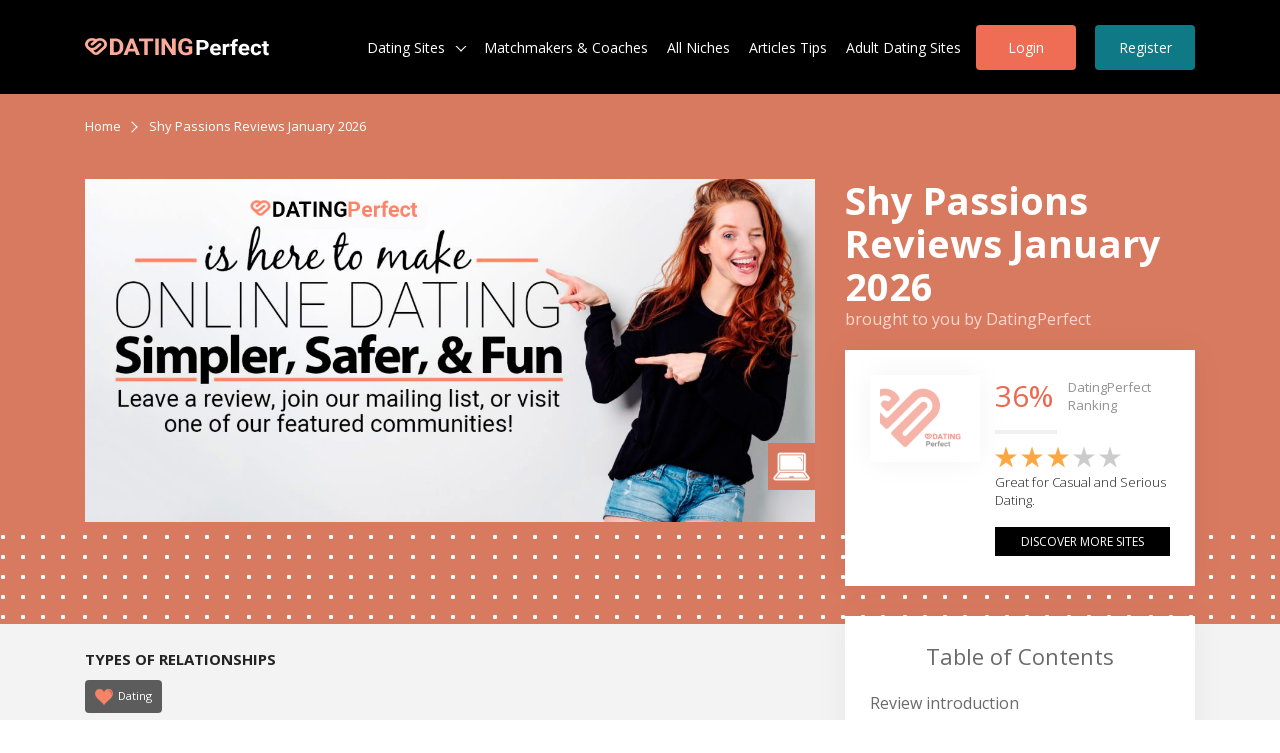

--- FILE ---
content_type: text/html; charset=UTF-8
request_url: https://datingperfect.net/dating-sites/shy-passions-reviews-comparison/
body_size: 18095
content:
<html lang="en-US" prefix="og: https://ogp.me/ns# fb: https://ogp.me/ns/fb# article: https://ogp.me/ns/article#">
<head>
<meta charset="UTF-8">
<meta name="viewport" content="width=device-width, initial-scale=1">
<link rel="profile" href="https://datingperfect.net/xfn/11">
<link rel="shortcut icon" type="image/x-icon" href="https://datingperfect.net/wp-content/themes/datingperfect/images/datingperfect.ico">
<meta name="title" content="Shy Passions Reviews January 2026 | DatingPerfect">
<link rel="stylesheet" href="https://cdnjs.cloudflare.com/ajax/libs/slick-carousel/1.8.0/slick.min.css">
<link rel="stylesheet" href="https://cdnjs.cloudflare.com/ajax/libs/twitter-bootstrap/4.4.1/css/bootstrap-grid.min.css">
<noscript>
<link rel="stylesheet" href="https://datingperfect.net/wp-content/themes/datingperfect/css/common.css">
</noscript>
<link rel="stylesheet" href="https://datingperfect.net/releases/v5.8.2/css/all.css" crossorigin="anonymous">
<noscript>
<link rel="stylesheet" href="https://datingperfect.net/wp-content/themes/datingperfect/css/custom.css">
<link rel="stylesheet" href="https://datingperfect.net/wp-content/themes/datingperfect/css/developer.css">
</noscript>
<script>
(function() {
var my_var = "https://datingperfect.net/wp-content/themes/datingperfect";
var font = document.createElement('link');
var font2 = document.createElement('link');
var font3 = document.createElement('link');
var font4 = document.createElement('link');
font.type = 'text/css';
font2.type = 'text/css';
font3.type = 'text/css';
font4.type = 'text/css';
font.rel = 'stylesheet';
font2.rel = 'stylesheet';
font3.rel = 'stylesheet';
font4.rel = 'stylesheet';
font.href = my_var + '/css/common.css';
font2.href =  my_var + '/css/custom.css';
font3.href =  my_var + '/css/developer.css';
font4.href =  my_var + '/css/home.css';
var s = document.getElementsByTagName('link')[0];
var t = document.getElementsByTagName('link')[0];
var u = document.getElementsByTagName('link')[0];
var v = document.getElementsByTagName('link')[0];
s.parentNode.insertBefore(font, s);
t.parentNode.insertBefore(font2, t);
u.parentNode.insertBefore(font3, u);
v.parentNode.insertBefore(font4, v);
})();
</script>
<title>Shy Passions Reviews January 2026 | DatingPerfect</title>
<link rel="preload" as="script" href="https://datingperfect.net/wp-content/plugins/datingperfect-top10-plugin/js/custom.js?ver=5.5.3" data-wpacu-preload-js="1">
<!-- This site is optimized with the Yoast SEO Premium plugin v13.1 - https://yoast.com/wordpress/plugins/seo/ -->
<meta name="description" content="Thinking about Shy Passions? Be Careful! Check out DatingPerfect’s dating site reviews for all the sign up info, costs, and reviews from real people.">
<meta name="robots" content="max-snippet:-1, max-image-preview:large, max-video-preview:-1">
<link rel="canonical" href="https://datingperfect.net/dating-sites/shy-passions-reviews-comparison/">
<!-- / Yoast SEO Premium plugin. -->
<link rel="dns-prefetch" href="https://datingperfect.net">
<link rel="dns-prefetch" href="https://datingperfect.net">
<link rel="alternate" type="application/rss+xml" title="DatingPerfect » Feed" href="https://datingperfect.net/feed/">
<link rel="alternate" type="application/rss+xml" title="DatingPerfect » Comments Feed" href="https://datingperfect.net/comments/feed/">
<style type="text/css">
img.wp-smiley,
img.emoji {
display: inline !important;
border: none !important;
box-shadow: none !important;
height: 1em !important;
width: 1em !important;
margin: 0 .07em !important;
vertical-align: -0.1em !important;
background: none !important;
padding: 0 !important;
}
</style>
<link rel="stylesheet" id="wp-block-library-css" href="https://datingperfect.net/wp-includes/css/dist/block-library/style.css?ver=5.5.3" type="text/css" media="all">
<link rel="stylesheet" id="wpda_form_gutenberg_css-css" href="https://datingperfect.net/wp-content/plugins/contact-forms-builder/wpdevart-inc/gutenberg/style.css?ver=5.5.3" type="text/css" media="all">
<link rel="stylesheet" id="dp-comparison-style-css" href="https://datingperfect.net/wp-content/plugins/datingperfect-comparison-plugin/css/dp-comparison-style.css?ver=1606059632" type="text/css" media="all">
<link rel="stylesheet" id="review-listing-style-css" href="https://datingperfect.net/wp-content/plugins/datingperfect-review-plugin/css/review-listing-style.css?ver=1606059632" type="text/css" media="all">

<link rel="stylesheet" id="wpsso-rar-style-css" href="https://datingperfect.net/wp-content/plugins/wpsso-ratings-and-reviews/css/style.min.css?ver=2.4.0" type="text/css" media="all">
<style id="wpsso-rar-style-inline-css" type="text/css">
@font-face{font-family:"WpssoStar";font-weight:normal;font-style:normal;src:url("https://static.datingperfect.net/wp-content/plugins/wpsso/fonts/star.eot?2.4.0");src:url("https://static.datingperfect.net/wp-content/plugins/wpsso/fonts/star.eot?2.4.0#iefix") format("embedded-opentype"),
url("https://static.datingperfect.net/wp-content/plugins/wpsso/fonts/star.woff?2.4.0") format("woff"),
url("https://static.datingperfect.net/wp-content/plugins/wpsso/fonts/star.ttf?2.4.0") format("truetype"),
url("https://static.datingperfect.net/wp-content/plugins/wpsso/fonts/star.svg?2.4.0#star") format("svg")}.wpsso-rar .star-rating::before{color:#ddd}.wpsso-rar .star-rating span::before{color:#222}.wpsso-rar p.select-star a::before{color:#ddd}.wpsso-rar p.select-star a:hover~a::before{color:#ddd}.wpsso-rar p.select-star:hover a::before{color:#222}.wpsso-rar p.select-star.selected a.active::before{color:#222}.wpsso-rar p.select-star.selected a.active~a::before{color:#ddd}.wpsso-rar p.select-star.selected a:not(.active)::before{color:#222}
</style>
<style id="rocket-lazyload-inline-css" type="text/css">
.rll-youtube-player{position:relative;padding-bottom:56.23%;height:0;overflow:hidden;max-width:100%;}.rll-youtube-player iframe{position:absolute;top:0;left:0;width:100%;height:100%;z-index:100;background:0 0}.rll-youtube-player img{bottom:0;display:block;left:0;margin:auto;max-width:100%;width:100%;position:absolute;right:0;top:0;border:none;height:auto;cursor:pointer;-webkit-transition:.4s all;-moz-transition:.4s all;transition:.4s all}.rll-youtube-player img:hover{ -webkit-filter:brightness(75%)}.rll-youtube-player .play{height:72px;width:72px;left:50%;top:50%;margin-left:-36px;margin-top:-36px;position:absolute;background:url(https://static.datingperfect.net/wp-content/plugins/wp-rocket/assets/img/youtube.png) no-repeat;cursor:pointer}
</style>
<script type="text/javascript" src="https://cdnjs.cloudflare.com/ajax/libs/jquery/3.2.1/jquery.min.js" id="jquery-js"></script><script type="text/javascript" src="https://datingperfect.net/wp-content/themes/datingperfect/js/home.js" id="home-js"></script>
<script type="text/javascript" src="https://datingperfect.net/wp-content/plugins/datingperfect-comparison-plugin/js/dp-comparison-script.js?ver=1606059632" id="dp-comparison-script-js"></script>
<script type="text/javascript" src="https://datingperfect.net/wp-content/plugins/datingperfect-review-plugin/js/review-listing-script.js?ver=5.5.3" id="review-listing-script-js"></script>
<script data-wpacu-to-be-preloaded-basic="1" type="text/javascript" src="https://datingperfect.net/wp-content/plugins/datingperfect-top10-plugin/js/custom.js?ver=5.5.3" id="topten_custom_script-js"></script>
<script type="text/javascript" id="Popup.js-js-extra">
/* <![CDATA[ */
var sgpbPublicUrl = "https:\/\/datingperfect.net\/wp-content\/plugins\/popup-builder\/public\/";
var SGPB_JS_LOCALIZATION = {"imageSupportAlertMessage":"Only image files supported","areYouSure":"Are you sure?","addButtonSpinner":"Add","audioSupportAlertMessage":"Only audio files supported (e.g.: mp3, wav, m4a, ogg)","publishPopupBeforeElementor":"Please, publish the popup before starting to use Elementor with it!","publishPopupBeforeDivi":"Please, publish the popup before starting to use Divi Builder with it!","closeButtonAltText":"Close"};
/* ]]&gt; */
</script>




<script type="text/javascript" id="wpsso-rar-script-js-extra">
/* <![CDATA[ */
var wpsso_rar_script = {"i18n_required_rating_text":"Please select a rating before submitting.","i18n_required_review_text":"Please write a review before submitting.","review_rating_required":"1"};
/* ]]&gt; */
</script>
<script type="text/javascript" src="https://datingperfect.net/wp-content/plugins/wpsso-ratings-and-reviews/js/script.min.js?ver=2.4.0" id="wpsso-rar-script-js"></script>
<link rel="https://api.w.org/" href="https://datingperfect.net/wp-json/">
<link rel="EditURI" type="application/rsd+xml" title="RSD" href="https://datingperfect.net/xmlrpc.php?rsd">
<link rel="wlwmanifest" type="application/wlwmanifest+xml" href="https://datingperfect.net/wp-includes/wlwmanifest.xml">
<link rel="alternate" type="application/json+oembed" href="https://datingperfect.net/wp-json/oembed/1.0/embed?url=https%3A%2F%2Fdatingperfect.net%2Fdating-sites%2Fshy-passions-reviews-comparison%2F">
<link rel="alternate" type="text/xml+oembed" href>
<script data-cfasync="false">
window.a2a_config=window.a2a_config||{};a2a_config.callbacks=[];a2a_config.overlays=[];a2a_config.templates={};
(function(d,s,a,b){a=d.createElement(s);b=d.getElementsByTagName(s)[0];a.async=1;a.src="https://static.addtoany.com/menu/page.js";b.parentNode.insertBefore(a,b);})(document,"script");
</script>
<style type="text/css">.morecontent span { display: none; } .morelink {display: block; }</style>
<!-- Hotjar Tracking Code for https://datingperfect.net/ -->
<script>
(function(h,o,t,j,a,r){
h.hj=h.hj||function(){(h.hj.q=h.hj.q||[]).push(arguments)};
h._hjSettings={hjid:1423943,hjsv:6};
a=o.getElementsByTagName('head')[0];
r=o.createElement('script');r.async=1;
r.src=t+h._hjSettings.hjid+j+h._hjSettings.hjsv;
a.appendChild(r);
})(window,document,'https://static.hotjar.com/c/hotjar-','.js?sv=');
</script><!-- Stream WordPress user activity plugin v3.4.2 -->

<!-- social and search optimization by WPSSO Core v6.21.1 - https://wpsso.com/ -->
<!-- wpsso meta tags begin -->
<meta name="wpsso:mark:begin" content="wpsso meta tags begin">
<!-- generator:1 --><meta name="generator" content="WPSSO Core 6.21.1/L*">
<!-- generator:2 --><meta name="generator" content="WPSSO BC 2.2.2/S">
<!-- generator:3 --><meta name="generator" content="WPSSO JSON 2.21.2/L*">
<!-- generator:4 --><meta name="generator" content="WPSSO ORG 2.2.1/S">
<!-- generator:5 --><meta name="generator" content="WPSSO RAR 2.4.0/S">
<!-- generator:6 --><meta name="generator" content="WPSSO UM 2.6.5/S">
<link rel="shortlink" href="https://datingperfect.net/?p=4601">
<meta property="fb:app_id" content="1027583793952552">
<meta property="og:type" content="article">
<meta property="og:url" content="https://datingperfect.net/dating-sites/shy-passions-reviews-comparison/">
<meta property="og:locale" content="en_US">
<meta property="og:site_name" content="DatingPerfect">
<meta property="og:title" content="Shy Passions Reviews January 2026 | DatingPerfect">
<meta property="og:description" content="Thinking about Shy Passions? Be Careful! Check out DatingPerfect’s dating site reviews for all the sign up info, costs, and reviews from real people.">
<meta property="og:updated_time" content="2020-11-19T13:26:25+00:00">
<!-- og:image:1 --><meta property="og:image" content="https://datingperfect.net/wp-content/uploads/2018/06/shy_passions.png">
<!-- og:image:1 --><meta property="og:image:width" content="270">
<!-- og:image:1 --><meta property="og:image:height" content="200">
<!-- og:image:1 --><meta property="og:image:alt" content="https://passionsnetwork.com/ Dating Site">
<!-- article:author:1 --><meta property="article:author" content="https://www.facebook.com/datingperfect/">
<meta property="article:publisher" content="https://www.facebook.com/datingperfect/">
<meta property="article:published_time" content="2015-10-01T14:05:13+00:00">
<meta property="article:modified_time" content="2020-11-19T13:26:25+00:00">
<!-- article:tag:1 --><meta property="article:tag" content="Dating">
<!-- article:tag:2 --><meta property="article:tag" content="Introvert Dating Sites">
<!-- article:tag:3 --><meta property="article:tag" content="Web">
<meta name="weibo:article:create_at" content="2015-10-01 14:05:13">
<meta name="weibo:article:update_at" content="2020-11-19 13:26:25">
<meta name="twitter:domain" content="datingperfect.net">
<meta name="twitter:site" content="@DatingPerfect">
<meta name="twitter:title" content="Shy Passions Reviews January 2026 | DatingPerfect">
<meta name="twitter:description" content="Thinking about Shy Passions? Be Careful! Check out DatingPerfect’s dating site reviews for all the sign up info, costs, and reviews from real people.">
<meta name="twitter:card" content="summary_large_image">
<meta name="twitter:image" content="https://datingperfect.net/wp-content/uploads/2018/06/shy_passions.png?p=4601">
<meta name="twitter:image:alt" content="https://passionsnetwork.com/ Dating Site">
<meta name="author" content="Samantha Elise Oscar">
<meta name="thumbnail" content="https://datingperfect.net/wp-content/uploads/2018/06/shy_passions.png">
<script type="application/ld+json">{"@context":"https://schema.org","@graph":[{"@id":"https://datingperfect.net#id/organization/site","@context":"https://schema.org","@type":"Organization","url":"https://datingperfect.net","name":"DatingPerfect","description":"DatingPerfect makes dating easier and safer. With our platform, people have access to all the tools and trusted experts needed in today\u2019s complex and sometimes exhausting dating landscape. All Things Dating.","sameAs":["https://www.facebook.com/datingperfect/","https://www.pinterest.com/DatingPerfect/","https://twitter.com/DatingPerfect","https://www.youtube.com/channel/UCLK1QLtvZhYOMGv4-VoGNLQ"]},{"@id":"/06d3730efc83058f497d3d44f2f364e3#id/person","@context":"https://schema.org","@type":"Person","url":"https://services.datingperfect.net/","name":"Samantha Elise Oscar","description":"At DatingPerfect, we're lucky to have Samantha Elise Oscar as a regular contributor and key researcher. Explore her new articles now.","sameAs":["https://www.facebook.com/datingperfect/","https://www.instagram.com/datingperfect","https://www.linkedin.com/in/jonathanbdelong/","https://www.youtube.com/datingperfect/"]},{"@id":"https://datingperfect.net/dating-sites/shy-passions-reviews-comparison/#id/review","@context":"https://schema.org","@type":"Review","mainEntityOfPage":"https://datingperfect.net/dating-sites/shy-passions-reviews-comparison/","url":"https://datingperfect.net/dating-sites/shy-passions-reviews-comparison/","sameAs":["https://datingperfect.net/?p=4601","https://www.shypassions.com"],"name":"Shy Passions Reviews January 2026 | DatingPerfect","description":"Thinking about Shy Passions? Be Careful! Check out DatingPerfect&rsquo;s dating site reviews for all the sign up info, costs, and reviews from real people.","text":"DatingPerfect Says... Shy Passions Review Introduction: What is Shy Passions? It&#039;s one of the best dating sites to help you connect with people for casual and more serious dating. This site helps online daters who are looking to connect, chat, and meet up. You&#039;ll be happy to hear the site offers most of the elements you&#039;d expect from a dating site, but it also has a few unique features. Are you considering joining the Shy Passions website? We hope to help you make the best decision for your dating life. In this article, we&#039;ll let you know about the site&#039;s users, sign up process, safety, costs, and more. Keep reading to discover our full Shy Passions reviews below. If you do join, please come back and write a review to tell us what you think. ##MORE## Shy Passions Users: So, what does the Shy Passions membership look like? In this section, we&#039;ll tell you about who tends to join this dating site. Plus, we&#039;ll give you an idea of who you&#039;re likely to meet if you should choose to join. Because so many of the site&#039;s members are looking for the real deal when it comes to dating and marriage, you can expect to meet Shy Passions members who are searching for something more serious. Not seeking a long term relationship or serious commitment? It&#039;s better for you to find this out now: Shy Passions dating probably isn&#039;t the right choice for you. On the other hand, if you are seeking love and maybe even marriage, this site has a lot of good stuff to offer. Shy Passions Sign Up: If you&#039;re interested in learning how to sign up for Shy Passions, it&#039;s a pretty simple and streamlined operation. You can complete the whole process from start to finish in 15 minutes or less. Want to get started now? Visit the Shy Passions sign in page. From there, you&#039;ll need to let the site know who you are and who you want to meet. What does that mean, exactly? The site asks for your gender identification, as well as the gender of your match. Once you&#039;ve provided this info, you&#039;ll be asked to enter a valid email address and select a password. This is also the time to choose your Shy Passions username. Of course, there&#039;s a lot we could say about how to choose the best username. But here&#039;s the short version: keep it fun and expressive. A great username makes use of descriptive words and tone to give others an idea of who you are and what you care about. From here, you&#039;ll fill out some basic personal info, like your age and location. The registration process is literally that simple. Once you&#039;ve got your Shy Passions login, you&#039;re free to sign in and start meeting new people right away. Shy Passions Chat: So you registered as a member and now you&#039;re ready for some fun. Connecting and chatting with your new matches can be really exciting. Pretty much every dating site these days has the basic chat option available. In other words, you can send text messages to people you want to get to know using the site&#039;s platform. See someone cute? Use chat features to send out some flirty Shy Passions messages. But it is the 21st century, you guys. That&#039;s why many dating sites are introducing more advanced connection features, like voice and video chat. These can help you get to know potential matches a little better. Interested in connecting with other members on the site and getting to know them? Good news, it&#039;s really simple. Just use the Shy Passions search feature to see who&#039;s online. Then, when you find someone appealing, just send them a quick message and get a conversation started. Shy Passions Profiles: Visit the Shy Passions log in page to get started. Like we mentioned, most people who join this site are looking for long term commitment and marriage. This means that the site is going to ask you for quite a bit of personal info. While it can feel like a lengthy process to some, we encourage you to stick it out. Why? Because the more effort and energy you put into your Shy Passions profile, the greater success the site will have in matching you with its most compatible members. A big part of filling out your profile will be completing the Shy Passions questions. The purpose of these questions is usually to give the site&#039;s algorithm a chance to get to know you a little better so it can suggest viable matches. Want to get more clicks, messages, and likes? Then please take the time to fill out as much information as you can. It will show the site&#039;s other members that you&#039;re serious about meeting someone and willing to put in the effort. Just put yourself in their shoes for a sec. If you search Shy Passions for a match and all they have on their profile is the most basic data, you&#039;re probably not going to stick around. So give yourself the best chance of success with a great dating site profile. We promise it will pay off. Shy Passions App: So now about the Shy Passions app. Unfortunately, there isn&#039;t one available... yet. Or we haven&#039;t found it yet, so let us know if you find it first. But it&#039;s not all bad. What do we mean? Well, the mobile site is pretty usable. If you&#039;re looking for a complete and integrated experience on your smartphone, you should check out Shy Passions mobile on your browser of choice. Why? You&#039;ll get many of the same great features and perks as you&#039;d find on the Shy Passions desktop site. While it&#039;s not quite as convenient as an actual app, you&#039;ll definitely still be able to access and interact with the site on your phone. You can get a good feel for this by navigating to the site&#039;s homepage on your mobile device now. Pros:Cons:Special Features:Safety: Okay, so here&#039;s the question everyone wants answered first: Is Shy Passions safe? We always encourage you to make that decision for yourself when you&#039;re thinking about joining a dating site. Do a little research and look into the site&#039;s safety features. For specific Shy Passions safety tips, you can always refer to the site&#039;s own safety page. If the dating site you want to join doesn&#039;t have a safety page, use your best judgement before signing up. Have you encountered predatory behavior on the site? We always encourage you to contact Shy Passions help to report suspicious activity. Trust your instincts if you feel unsafe or uncertain on any site. And never give your personal information to other members. You can help protect yourself and other members by bringing anyone suspicious to the attention of the site&#039;s moderators. They can also help if you&#039;re having trouble with your account or want to cancel Shy Passions for any reason. Value for Money: Okay, the next thing everyone wants to know: Is Shy Passions free? It&#039;s very common for dating sites like this one to advertise as free to join or to offer a free trial period. And yes, It&#039;s technically free to join. But most users with a free membership have a hard time getting the most out of the site. If you&#039;re using Shy Passions free, you might find that you have restricted access or limited options when it comes to some of the site&#039;s most important features, like messaging. Even the sites that are truly free to use can be noisy and full of distracting ads. For some people, this can be a big pain. If you have a hard time with busy ads, it might even be worth it to use the paid version of the site. This is where value takes on a personal significance for each of us. That&#039;s right, we&#039;re about to get all philosophical on you. When it comes to online dating, the idea of value is a moving target. This means that your idea of value might be really different from another person&#039;s. Are you looking at value as the cost per date or the number of dates you actually go on? Or maybe you&#039;re interested in marriage and value has to do with meeting that right person. Before joining a site like Shy Passions, you might want to spend a little time defining the value you hope to get out of the site. Envisioning who you want to meet on a dating site and what kind of connection you&#039;d like to create with them is an important first step. Once you have a clear sense of this, you&#039;re much more likely to find experiences that line up with your individual definition of dating success. Shy Passions Costs:Review Conclusion: At DatingPerfect we always want you to succeed. That&#039;s why we offer you all the info we can on the dating sites you want to learn about. Plus, we want to hook you up with Shy Passions coupons whenever we can. Scroll down to learn more. You&#039;re here because you wanted to read our Shy Passions reviews. If you&#039;ve been thinking about joining but you still aren&#039;t sure, we hope we could help. This site has a lot to offer people interested in longterm dating and marriage. DatingPerfect wants to help you get the most out of online dating and it all starts with finding the best dating site for you. That&#039;s why we write these reviews. We want to provide you with as much useful information as possible about the sites you&#039;re thinking about joining. But we can also help by offering you Shy Passions promo codes, so check back often to see what we&#039;ve got. Ready to start meeting people who want the same things you do? Visit the Shy Passions full site to get started now. A Deeper Dive into Shy Passions:Want Help Writing Your Shy Passions Profile? Online dating is hard but DatingPerfect wants to make it easier. If you&#039;re struggling to write your Shy Passions profile, let our experts help. Check out our profile writing services now to get more clicks, more likes, and more dates. Introvert Dating Sites","headline":"Shy Passions Reviews January 2026 | DatingPerfect","keywords":"Shy Passions,Shy Passions Reviews","copyrightYear":"2015","inLanguage":"en_US","dateCreated":"2015-10-01T14:05:13+00:00","datePublished":"2015-10-01T14:05:13+00:00","dateModified":"2020-11-19T13:26:25+00:00","publisher":{"@id":"https://datingperfect.net#id/organization/site"},"author":{"@id":"/06d3730efc83058f497d3d44f2f364e3#id/person"},"thumbnailUrl":"https://datingperfect.net/wp-content/uploads/2018/06/shy_passions.png","itemReviewed":{"@context":"https://schema.org","@type":"CreativeWork","url":"https://www.shypassions.com","name":"Shy Passions"},"reviewRating":{"@context":"https://schema.org","@type":"Rating","alternateName":"Decent","ratingValue":3,"worstRating":"1","bestRating":"5"}},{"@id":"https://datingperfect.net/dating-sites/shy-passions-reviews-comparison/#id/breadcrumb.list","@context":"https://schema.org","@type":"BreadcrumbList","url":"https://datingperfect.net/dating-sites/shy-passions-reviews-comparison/","itemListElement":[{"@context":"https://schema.org","@type":"ListItem","position":1,"name":"Home","item":"https://datingperfect.net"},{"@context":"https://schema.org","@type":"ListItem","position":2,"name":"Shy Passions Reviews January 2026 | DatingPerfect","item":"https://datingperfect.net/dating-sites/shy-passions-reviews-comparison/"}]}]}</script>
<meta name="wpsso:mark:end" content="wpsso meta tags end">
<!-- wpsso meta tags end -->
<!-- added on 2026-11-22T15:40:32+00:00 in 0.000723 secs from https://datingperfect.net -->
<noscript><style id="rocket-lazyload-nojs-css">.rll-youtube-player, [data-lazy-src]{display:none !important;}</style></noscript>
<meta name="google-site-verification" content="SzSG2VLA8NMPYxLr0EKIX4S8pJw3JRJu5IweGJnPb1w" /><script type="text/javascript" src="https://datingperfect.net/wp-content/themes/datingperfect/star-rating/jquery.rateyo.js" id="rateyo-script-js"></script></head>
<body class="dating_site-template-default single single-dating_site postid-4601">
<!-- Google Tag Manager (noscript) -->
<noscript><iframe src="https://datingperfect.net/ns.html?id=GTM-55P2PF9" height="0" width="0" style="display:none;visibility:hidden"></iframe></noscript>
<!-- End Google Tag Manager (noscript) -->
<header class="header">
<div class="container">
<div class="headerInner">
<div class="headerLogo">
<button class="headerMenuBtn">
<span></span>
<span></span>
<span></span>
</button>
<a href="https://datingperfect.net">
<picture>
<source srcset="https://datingperfect.net/wp-content/themes/datingperfect/images/logo.webp" type="image/webp">
<source srcset="https://datingperfect.net/wp-content/themes/datingperfect/images/logo.png" type="image/png">
<img alt="DatingPerfect" title="DatingPerfect" src="https://datingperfect.net/wp-content/themes/datingperfect/images/logo.png">
</picture>
</a>
</div>
<div class="headerMenu">
<!-- navigation start -->
<ul id="menu-main_menu" class="">
<li id="menu-item-47044" class="menu-item menu-item-type-custom menu-item-object-custom menu-item-has-children menu-item-47044">
<a href="https://datingperfect.net/dating-sites/">Dating Sites</a>
<ul class="sub-menu">
<li id="menu-item-3168" class="menu-item menu-item-type-custom menu-item-object-custom menu-item-3168"><a href="https://datingperfect.net/dating-sites/">All Dating Sites</a></li>
<li id="menu-item-32881" class="menu-item menu-item-type-custom menu-item-object-custom menu-item-has-children menu-item-32881">
<div>Featured Sites</div>
<ul class="sub-menu">
<li id="menu-item-32882" class="menu-item menu-item-type-custom menu-item-object-custom menu-item-has-children menu-item-32882">
<div>Casual Encounters</div>
<ul class="sub-menu">
<li id="menu-item-32886" class="menu-item menu-item-type-post_type menu-item-object-dating_site menu-item-32886"><a href="https://datingperfect.net/dating-sites/adult-friend-finder-reviews-comparison/">Adult Friend Finder</a></li>
<li id="menu-item-32887" class="menu-item menu-item-type-post_type menu-item-object-dating_site menu-item-32887"><a href="https://datingperfect.net/dating-sites/alt-com-reviews-comparison/">Alt.com</a></li>
<li id="menu-item-32888" class="menu-item menu-item-type-post_type menu-item-object-dating_site menu-item-32888"><a href="https://datingperfect.net/dating-sites/ashley-madison-reviews-comparison/">Ashley Madison</a></li>
<li id="menu-item-32889" class="menu-item menu-item-type-post_type menu-item-object-dating_site menu-item-32889"><a href="https://datingperfect.net/dating-sites/seeking-arrangement-reviews-comparison/">SeekingArrangement</a></li>
</ul>
</li>
<li id="menu-item-32884" class="menu-item menu-item-type-custom menu-item-object-custom menu-item-has-children menu-item-32884">
<div>Dating for Dating</div>
<ul class="sub-menu">
<li id="menu-item-32890" class="menu-item menu-item-type-post_type menu-item-object-dating_site menu-item-32890"><a href="https://datingperfect.net/dating-sites/elite-singles-reviews-comparison/">Elite Singles</a></li>
<li id="menu-item-32895" class="menu-item menu-item-type-post_type menu-item-object-dating_site menu-item-32895"><a href="https://datingperfect.net/dating-sites/match-com-reviews-comparison/">Match.com</a></li>
<li id="menu-item-32893" class="menu-item menu-item-type-post_type menu-item-object-dating_site menu-item-32893"><a href="https://datingperfect.net/dating-sites/friend-finder-reviews-comparison/">FriendFinder</a></li>
</ul>
</li>
<li id="menu-item-32885" class="menu-item menu-item-type-custom menu-item-object-custom menu-item-has-children menu-item-32885">
<div>Marriage Focused</div>
<ul class="sub-menu">
<li id="menu-item-32897" class="menu-item menu-item-type-post_type menu-item-object-dating_site menu-item-32897"><a href="https://datingperfect.net/dating-sites/eharmony-reviews-comparison/">eHarmony</a></li>
<li id="menu-item-32896" class="menu-item menu-item-type-post_type menu-item-object-dating_site menu-item-32896"><a href="https://datingperfect.net/dating-sites/elite-singles-reviews-comparison/">Elite Singles</a></li>
<li id="menu-item-32894" class="menu-item menu-item-type-post_type menu-item-object-dating_site menu-item-32894"><a href="https://datingperfect.net/dating-sites/match-com-reviews-comparison/">Match</a></li>
<li id="menu-item-32898" class="menu-item menu-item-type-post_type menu-item-object-dating_site menu-item-32898"><a href="https://datingperfect.net/dating-sites/ourtime-reviews-comparison/">OurTime</a></li>
</ul>
</li>
<li id="menu-item-32883" class="menu-item menu-item-type-custom menu-item-object-custom menu-item-has-children menu-item-32883">
<div>Religious Minded</div>
<ul class="sub-menu">
<li id="menu-item-42356" class="menu-item menu-item-type-post_type menu-item-object-dating_site menu-item-42356"><a href="https://datingperfect.net/dating-sites/jdate-reviews-comparison/">JDate</a></li>
<li id="menu-item-32901" class="menu-item menu-item-type-post_type menu-item-object-dating_site menu-item-32901"><a href="https://datingperfect.net/dating-sites/christian-mingle-reviews-comparison/">ChristianMingle</a></li>
<li id="menu-item-32902" class="menu-item menu-item-type-post_type menu-item-object-dating_site menu-item-32902"><a href="https://datingperfect.net/dating-sites/christian-cafe-reviews-comparison/">ChristianCafe</a></li>
</ul>
</li>
</ul>
</li>
</ul>
</li>
<li id="menu-item-47043" class="menu-item menu-item-type-custom menu-item-object-custom menu-item-47043"><a href="https://datingperfect.net/matchmakers-dating-coaches/">Matchmakers &amp; Coaches</a></li>
<li id="menu-item-29664" class="menu-item menu-item-type-custom menu-item-object-custom menu-item-29664"><a href="https://datingperfect.net/niche/">All Niches</a></li>
<li id="menu-item-47245" class="menu-item menu-item-type-post_type menu-item-object-page menu-item-47245"><a href="https://datingperfect.net/articles-tips/">Articles Tips</a></li>
<li><a href="https://hookupdate.net/">Adult Dating Sites</a></li><li class="headerLogin"><a href="http://trafffer.com/?go=e7ad84261f97dafc14a51da5fd35249a8973f991">Login</a></li>
<li class="headerRegister"><a href="http://trafffer.com/?go=e7ad84261f97dafc14a51da5fd35249a8973f991">Register</a></li>
</ul>
<!-- navigation ends -->
</div>
</div>
</div>
</header>
<main>
<!-- bannerPage -->
<section class="detailPageBanner">
<div class="container">
<ul class="breadcrumb">
<li><a href="https://datingperfect.net">Home</a></li>
<li><span>Shy Passions Reviews January 2026</span></li>
</ul>
<div class="row detailPageBannerRow">
<div class="col">
<div class="detailPageBannerLeft">
<div class="detailPageBannerLeftImg">
<!-- <img src="images/detailPage1.jpg" alt="detailPage1" /> -->
<picture>
<!--source
srcset=""
type="image/webp"
/-->
<source srcset="https://datingperfect.net/datingperfect/image/upload/c_scale,w_1200/v1527179469/DetailsBanner_LessText2_zkuup0.jpg" type="image/jpg"></source>
<img alt="Shy Passions" title="Shy Passions" src="https://datingperfect.net/datingperfect/image/upload/c_scale,w_1200/v1527179469/DetailsBanner_LessText2_zkuup0.jpg">
</picture>
<div class="detailPageBannerLeftImgOver">
<span>
<picture>
<source srcset="https://datingperfect.net/wp-content/themes/datingperfect/images/platform_laptop-white.webp" type="image/webp"></source>
<source srcset="https://datingperfect.net/wp-content/themes/datingperfect/images/platform_laptop-white.png" type="image/png"></source>
<img alt="Platform Web" title="Platform Web" src="https://datingperfect.net/wp-content/themes/datingperfect/images/platform_laptop-white.png">
</picture>
</span>
</div>
</div>
</div>
<!-- paste left side bar -->
<div class="detailPageBannerRight detailPageContent hide992Up">
<div class="detailPageBannerRightHeddin">
<h2>Shy Passions Reviews January 2026</h2>
<p>brought to you by DatingPerfect</p>
</div>
<div class="detailPageBannerCard">
<div class="row no-gutters">
<div class="col-sm-5">
<a href="https://datingperfect.net" class="detailPageBannerCardImg">
<img src="/datingperfect/image/cork-review.png" alt="Shy Passions" title="Shy Passions">
</a>
</div>
<div class="col-sm-7">
<div class="detailPageBannerCardText">
<div class="detailPageBannerCardTextTop">
<h4>36%</h4>
<h3>DatingPerfect Ranking</h3>
</div>
<div class="detailPageBannerCardTextBottom">
<div class="rating">
<svg version="1.1" xmlns="https://www.w3.org/2000/svg" viewbox="0 12.705 512 486.59" x="0px" y="0px" xml:space="preserve" width="22px" height="22px" fill="#fda742">
<polygon points="256.814,12.705 317.205,198.566 512.631,198.566 354.529,313.435 414.918,499.295 256.814,384.427 98.713,499.295 159.102,313.435 1,198.566 196.426,198.566 "></polygon>
</svg>
<svg version="1.1" xmlns="https://www.w3.org/2000/svg" viewbox="0 12.705 512 486.59" x="0px" y="0px" xml:space="preserve" width="22px" height="22px" fill="#fda742">
<polygon points="256.814,12.705 317.205,198.566 512.631,198.566 354.529,313.435 414.918,499.295 256.814,384.427 98.713,499.295 159.102,313.435 1,198.566 196.426,198.566 "></polygon>
</svg>
<svg version="1.1" xmlns="https://www.w3.org/2000/svg" viewbox="0 12.705 512 486.59" x="0px" y="0px" xml:space="preserve" width="22px" height="22px" fill="#fda742">
<polygon points="256.814,12.705 317.205,198.566 512.631,198.566 354.529,313.435 414.918,499.295 256.814,384.427 98.713,499.295 159.102,313.435 1,198.566 196.426,198.566 "></polygon>
</svg>
<svg version="1.1" xmlns="https://www.w3.org/2000/svg" viewbox="0 12.705 512 486.59" x="0px" y="0px" xml:space="preserve" width="22px" height="22px" fill="#cccccc">
<polygon points="256.814,12.705 317.205,198.566 512.631,198.566 354.529,313.435 414.918,499.295 256.814,384.427 98.713,499.295 159.102,313.435 1,198.566 196.426,198.566 "></polygon>
</svg>
<svg version="1.1" xmlns="https://www.w3.org/2000/svg" viewbox="0 12.705 512 486.59" x="0px" y="0px" xml:space="preserve" width="22px" height="22px" fill="#cccccc">
<polygon points="256.814,12.705 317.205,198.566 512.631,198.566 354.529,313.435 414.918,499.295 256.814,384.427 98.713,499.295 159.102,313.435 1,198.566 196.426,198.566 "></polygon>
</svg>
</div>
<p class="phraseMsg">
Great for Casual and Serious Dating.                          </p>
<a href="https://datingperfect.net/dating-sites/" class="discoverMoreSites">DISCOVER MORE SITES</a>
</div>
</div>
</div>
</div>
</div>
</div>
<div class="detailPageBannerLinks d-lg-none">
<h3>Table of Contents</h3>
<ul>
<li style="display: none" class="toc_class" onclick="return moveToSection('content-review-intro');" id="content-review-intro_lg"><a #>Review introduction</a></li>
<li style="display: none" class="toc_class" onclick="return moveToSection('content-users');" id="content-users_lg"><a #>Users</a></li>
<li style="display: none" class="toc_class" onclick="return moveToSection('content-sign-up');" id="content-sign-up_lg"><a #>Sign up</a></li>
<li style="display: none" class="toc_class" onclick="return moveToSection('content-chat');" id="content-chat_lg"><a #>Chat</a></li>
<li style="display: none" class="toc_class" onclick="return moveToSection('content-profiles');" id="content-profiles_lg"><a #>Profiles</a></li>
<li style="display: none" class="toc_class" onclick="return moveToSection('content-app');" id="content-app_lg"><a #>App</a></li>
<li style="display: none" class="toc_class" onclick="return moveToSection('content-pros');" id="content-pros_lg"><a #>Pros/Cons</a></li>
<li style="display: none" class="toc_class" onclick="return moveToSection('content-special-features');" id="content-special-features_lg"><a #>Special Features</a></li>
<li style="display: none" class="toc_class" onclick="return moveToSection('content-safety');" id="content-safety_lg"><a #>Safety</a></li>
<li style="display: none" class="toc_class" onclick="return moveToSection('content-value-for-money');" id="content-value-for-money_lg"><a #>Value For Money</a></li>
<li style="display: none" class="toc_class" onclick="return moveToSection('content-costs');" id="content-costs_lg"><a #>Pricing</a></li>
<li style="display: none" class="toc_class" onclick="return moveToSection('content-review-conclusion');" id="content-review-conclusion_lg"><a #>Conclusion</a></li>
<li style="display: none" class="toc_class" onclick="return moveToSection('community_nameSays');" id="community_nameSays_lg"><a #>Adult Friend Finder Says&#8230;</a></li>
<li style="display: none" class="toc_class" onclick="return moveToSection('faqs');" id="faqs_lg"><a #>FAQs</a></li>
<li style="display: none" class="toc_class" onclick="return moveToSection('helpfulResources');" id="helpfulResources_lg"><a #>News &amp; Resources</a></li>
<li style="display: none" class="toc_class" onclick="return moveToSection('reviewsectionwrap');" id="reviewsectionwrap_lg"><a #>Reviews &amp; Comments</a></li>
</ul>
</div>
<!--  start-->
<div class="detailPageBannerLeftContent">
<h5>Types of Relationships</h5>
<ul class="socialOptions" id="socialoptions">
<li>
<a href="https://datingperfect.net/niche/dating/"><img src="https://datingperfect.net/datingperfect-assets/icons/orange/connection_type_dating.png" alt="Dating" title="GO TO Dating"><span>Dating</span></a>
</li>
</ul>
</div>
<!-- end -->
<div class="detailPageBannerLeftText">
<h2>DatingPerfect Says&#8230;</h2>
<div class="content-review-intro" id="content-review-intro-shy-passions">
<h2>Shy Passions Review Introduction:</h2>
<p>What is Shy Passions? It&#8217;s one of the best dating sites to help you connect with people for casual and more serious dating. This site helps online daters who are looking to connect, chat, and meet up. You&#8217;ll be happy to hear the site offers most of the elements you&#8217;d expect from a dating site, but it also has a few unique features. Are you considering joining the Shy Passions website? We hope to help you make the best decision for your dating life. In this article, we&#8217;ll let you know about the site&#8217;s users, sign up process, safety, costs, and more. Keep reading to discover our full Shy Passions reviews below. If you do join, please come back and write a review to tell us what you think. </p>
</div>
<div class="content-users" id="content-users-shy-passions">
<h2>Shy Passions Users:</h2>
<p>So, what does the Shy Passions membership look like? In this section, we&#8217;ll tell you about who tends to join this dating site. Plus, we&#8217;ll give you an idea of who you&#8217;re likely to meet if you should choose to join. Because so many of the site&#8217;s members are looking for the real deal when it comes to dating and marriage, you can expect to meet Shy Passions members who are searching for something more serious. Not seeking a long term relationship or serious commitment? It&#8217;s better for you to find this out now: Shy Passions dating probably isn&#8217;t the right choice for you. On the other hand, if you are seeking love and maybe even marriage, this site has a lot of good stuff to offer.</p>
</div>
<div class="content-sign-up" id="content-sign-up-shy-passions">
<h2>Shy Passions Sign Up:</h2>
<p>If you&#8217;re interested in learning how to sign up for Shy Passions, it&#8217;s a pretty simple and streamlined operation. You can complete the whole process from start to finish in 15 minutes or less. Want to get started now? Visit the Shy Passions sign in page. From there, you&#8217;ll need to let the site know who you are and who you want to meet. What does that mean, exactly? The site asks for your gender identification, as well as the gender of your match. <br> <br> Once you&#8217;ve provided this info, you&#8217;ll be asked to enter a valid email address and select a password. This is also the time to choose your Shy Passions username. Of course, there&#8217;s a lot we could say about how to choose the best username. But here&#8217;s the short version: keep it fun and expressive. A great username makes use of descriptive words and tone to give others an idea of who you are and what you care about. <br> <br>From here, you&#8217;ll fill out some basic personal info, like your age and location. The registration process is literally that simple. Once you&#8217;ve got your Shy Passions login, you&#8217;re free to sign in and start meeting new people right away.</p>
</div>
<div class="content-chat" id="content-chat-shy-passions">
<h2>Shy Passions Chat:</h2>
<p>So you registered as a member and now you&#8217;re ready for some fun. Connecting and chatting with your new matches can be really exciting. Pretty much every dating site these days has the basic chat option available. In other words, you can send text messages to people you want to get to know using the site&#8217;s platform. See someone cute? Use chat features to send out some flirty Shy Passions messages. <br><br> But it is the 21st century, you guys. That&#8217;s why many dating sites are introducing more advanced connection features, like voice and video chat. These can help you get to know potential matches a little better. Interested in connecting with other members on the site and getting to know them? Good news, it&#8217;s really simple. Just use the Shy Passions search feature to see who&#8217;s online. Then, when you find someone appealing, just send them a quick message and get a conversation started.</p>
</div>
<div class="content-profiles" id="content-profiles-shy-passions">
<h2>Shy Passions Profiles:</h2>
<p>Visit the Shy Passions log in page to get started. Like we mentioned, most people who join this site are looking for long term commitment and marriage. This means that the site is going to ask you for quite a bit of personal info. While it can feel like a lengthy process to some, we encourage you to stick it out. Why? Because the more effort and energy you put into your Shy Passions profile, the greater success the site will have in matching you with its most compatible members. <br><br> A big part of filling out your profile will be completing the Shy Passions questions. The purpose of these questions is usually to give the site&#8217;s algorithm a chance to get to know you a little better so it can suggest viable matches. Want to get more clicks, messages, and likes? Then please take the time to fill out as much information as you can. It will show the site&#8217;s other members that you&#8217;re serious about meeting someone and willing to put in the effort. Just put yourself in their shoes for a sec. If you search Shy Passions for a match and all they have on their profile is the most basic data, you&#8217;re probably not going to stick around. So give yourself the best chance of success with a great dating site profile. We promise it will pay off.</p>
</div>
<div class="content-app" id="content-app-shy-passions">
<h2>Shy Passions App:</h2>
<p>So now about the Shy Passions app. Unfortunately, there isn&#8217;t one available&#8230; yet. Or we haven&#8217;t found it yet, so let us know if you find it first.  But it&#8217;s not all bad. What do we mean? Well, the mobile site is pretty usable. If you&#8217;re looking for a complete and integrated experience on your smartphone, you should check out Shy Passions mobile on your browser of choice. Why? You&#8217;ll get many of the same great features and perks as you&#8217;d find on the Shy Passions desktop site. While it&#8217;s not quite as convenient as an actual app, you&#8217;ll definitely still be able to access and interact with the site on your phone. You can get a good feel for this by navigating to the site&#8217;s homepage on your mobile device now.</p>
</div>
<div class="content-pros" id="content-pros-shy-passions"><h2>Pros:</h2></div>
<div class="content-cons" id="content-cons-shy-passions"><h2>Cons:</h2></div>
<div class="content-special-features" id="content-special-features-shy-passions"><h2>Special Features:</h2></div>
<div class="content-safety" id="content-safety-shy-passions">
<h2>Safety:</h2>
<p>Okay, so here&#8217;s the question everyone wants answered first: Is Shy Passions safe? We always encourage you to make that decision for yourself when you&#8217;re thinking about joining a dating site. Do a little research and look into the site&#8217;s safety features. For specific Shy Passions safety tips, you can always refer to the site&#8217;s own safety page. If the dating site you want to join doesn&#8217;t have a safety page, use your best judgement before signing up. <br><br> Have you encountered predatory behavior on the site? We always encourage you to contact Shy Passions help to report suspicious activity. Trust your instincts if you feel unsafe or uncertain on any site. And never give your personal information to other members. You can help protect yourself and other members by bringing anyone suspicious to the attention of the site&#8217;s moderators. They can also help if you&#8217;re having trouble with your account or want to cancel Shy Passions for any reason.</p>
</div>
<div class="content-value-for-money" id="content-value-for-money-shy-passions">
<h2>Value for Money:</h2>
<p>Okay, the next thing everyone wants to know: Is Shy Passions free? It&#8217;s very common for dating sites like this one to advertise as free to join or to offer a free trial period. And yes, It&#8217;s technically free to join.  But most users with a free membership have a hard time getting the most out of the site. If you&#8217;re using Shy Passions free, you might find that you have restricted access or limited options when it comes to some of the site&#8217;s most important features, like messaging. <br><br>Even the sites that are truly free to use can be noisy and full of distracting ads. For some people, this can be a big pain. If you have a hard time with busy ads, it might even be worth it to use the paid version of the site. This is where value takes on a personal significance for each of us. That&#8217;s right, we&#8217;re about to get all philosophical on you. When it comes to online dating, the idea of value is a moving target. This means that your idea of value might be really different from another person&#8217;s. Are you looking at value as the cost per date or the number of dates you actually go on? Or maybe you&#8217;re interested in marriage and value has to do with meeting that right person.
<br><br>Before joining a site like Shy Passions, you might want to spend a little time defining the value you hope to get out of the site. Envisioning who you want to meet on a dating site and what kind of connection you&#8217;d like to create with them is an important first step. Once you have a clear sense of this, you&#8217;re much more likely to find experiences that line up with your individual definition of dating success.</p>
</div>
<div class="content-costs" id="content-costs-shy-passions"><h2>Shy Passions Costs:</h2></div>
<div class="content-review-conclusion" id="content-review-conclusion-shy-passions">
<h2>Review Conclusion:</h2>
<p> At DatingPerfect we always want you to succeed. That&#8217;s why we offer you all the info we can on the dating sites you want to learn about. Plus, we want to hook you up with Shy Passions coupons whenever we can. Scroll down to learn more. <br> <br> You&#8217;re here because you wanted to read our Shy Passions reviews. If you&#8217;ve been thinking about joining but you still aren&#8217;t sure, we hope we could help. This site has a lot to offer people interested in longterm dating and marriage. DatingPerfect wants to help you get the most out of online dating and it all starts with finding the best dating site for you. That&#8217;s why we write these reviews. We want to provide you with as much useful information as possible about the sites you&#8217;re thinking about joining. But we can also help by offering you Shy Passions promo codes, so check back often to see what we&#8217;ve got. Ready to start meeting people who want the same things you do? Visit the Shy Passions full site to get started now.</p>
</div>
<div class="content-deeper-dive" id="content-deeper-dive-shy-passions"><h2>A Deeper Dive into Shy Passions:</h2></div>
<div class="content-profile-writing" id="content-profile-writing-shy-passions">
<h2>Want Help Writing Your Shy Passions Profile?</h2>
<p>Online dating is hard but DatingPerfect wants to make it easier. If you&#8217;re struggling to write your Shy Passions profile, let our experts help. Check out our <a href="https://datingperfect.net/dating-services/online-dating-profile-writing/" target="_blank" rel="noopener noreferrer">profile writing services</a> now to get more clicks, more likes, and more dates.</p>
</div>Introvert Dating Sites
<div class="datingSiteSinglePost-niches" id="community_niches" style="display: none; !important">
<div class="datingSiteSinglePost-section-title">
<h2>Shy Passions Niches</h2>
</div>
<h5>Shared Interest Dating</h5>
<ul class="socialOptions" id="socialOptions">
<li>
<a href="https://datingperfect.net/niche/introvert-dating-sites/">
<img src="https://datingperfect.net/wp-content/uploads/2019/08/person_shy-150x150.png" alt="Introvert Dating Sites" title="Introvert Dating Sites">
<span>Introvert Dating Sites</span></a>
</li>
</ul>
<h5>Platforms</h5>
<ul class="socialOptions" id="socialOptions">
<li>
<a href="https://datingperfect.net/niche/web/">
<img src="https://datingperfect.net/wp-content/uploads/2018/05/platform_laptop-150x150.png" alt="Web" title="Web">
<span>Web</span></a>
</li>
</ul>
</div>
<div class="community_nameSays" id="community_says">
<h2>Shy Passions Says&#8230;</h2>
<p>
</p>
<p>A 100% free &#8216;Shy Dating&#8217; &amp; social networking site for introverts and shy singles. Basically, the idea here is that it should be easier to say hello if you know everyone else is a little shy too. Feel free to break the ice with a smooch, or an email. Whether you are just a little shy in the dating scene, or you are dealing with some more serious shyness issues, you can relax at Shy Passions. Find others dealing with Mild Shyness, Extreme Shyness, Panic Attacks, Social Anxiety Disorder or Asperger&#8217;s. Sign up to enjoy free chat, free photo personals, message boards &amp; email.</p>

</div>
<!-- statsFacts -->
<div class="statsFacts" id="datingSiteSinglePost-stats" style="display: none">
<h4>Stats and Facts</h4>
<table class="statsFactsTable">
<thead>
<tr>
<th></th>
<th>Android</th>
<th>Apple</th>
<th>Website</th>
</tr>
</thead>
<tbody>
<tr>
<td>Availability</td>
<td>
N/A
</td>
<td>
N/A
</td>
<td>
<picture>
<source srcset="https://datingperfect.net/wp-content/themes/datingperfect/images/checkicon.webp" type="image/webp"></source>
<source srcset="https://datingperfect.net/wp-content/themes/datingperfect/images/checkicon.png" type="image/png"></source>
<img alt="checkicon" src="https://datingperfect.net/wp-content/themes/datingperfect/images/checkicon.png">
</picture>
</td>
</tr>
<tr>
<td>Rating</td>
<!-- ,   -->
<td>
0
<svg version="1.1" xmlns="https://www.w3.org/2000/svg" viewbox="0 12.705 512 486.59" x="0px" y="0px" xml:space="preserve" width="22px" height="22px" fill="#cccccc">
<polygon points="256.814,12.705 317.205,198.566 512.631,198.566 354.529,313.435 414.918,499.295 256.814,384.427 98.713,499.295 159.102,313.435 1,198.566 196.426,198.566 "></polygon>
</svg>
<svg version="1.1" xmlns="https://www.w3.org/2000/svg" viewbox="0 12.705 512 486.59" x="0px" y="0px" xml:space="preserve" width="22px" height="22px" fill="#cccccc">
<polygon points="256.814,12.705 317.205,198.566 512.631,198.566 354.529,313.435 414.918,499.295 256.814,384.427 98.713,499.295 159.102,313.435 1,198.566 196.426,198.566 "></polygon>
</svg>
<svg version="1.1" xmlns="https://www.w3.org/2000/svg" viewbox="0 12.705 512 486.59" x="0px" y="0px" xml:space="preserve" width="22px" height="22px" fill="#cccccc">
<polygon points="256.814,12.705 317.205,198.566 512.631,198.566 354.529,313.435 414.918,499.295 256.814,384.427 98.713,499.295 159.102,313.435 1,198.566 196.426,198.566 "></polygon>
</svg>
<svg version="1.1" xmlns="https://www.w3.org/2000/svg" viewbox="0 12.705 512 486.59" x="0px" y="0px" xml:space="preserve" width="22px" height="22px" fill="#cccccc">
<polygon points="256.814,12.705 317.205,198.566 512.631,198.566 354.529,313.435 414.918,499.295 256.814,384.427 98.713,499.295 159.102,313.435 1,198.566 196.426,198.566 "></polygon>
</svg>
<svg version="1.1" xmlns="https://www.w3.org/2000/svg" viewbox="0 12.705 512 486.59" x="0px" y="0px" xml:space="preserve" width="22px" height="22px" fill="#cccccc">
<polygon points="256.814,12.705 317.205,198.566 512.631,198.566 354.529,313.435 414.918,499.295 256.814,384.427 98.713,499.295 159.102,313.435 1,198.566 196.426,198.566 "></polygon>
</svg>
</td>
<td>
<svg version="1.1" xmlns="https://www.w3.org/2000/svg" viewbox="0 12.705 512 486.59" x="0px" y="0px" xml:space="preserve" width="22px" height="22px" fill="#cccccc">
<polygon points="256.814,12.705 317.205,198.566 512.631,198.566 354.529,313.435 414.918,499.295 256.814,384.427 98.713,499.295 159.102,313.435 1,198.566 196.426,198.566 "></polygon>
</svg>
<svg version="1.1" xmlns="https://www.w3.org/2000/svg" viewbox="0 12.705 512 486.59" x="0px" y="0px" xml:space="preserve" width="22px" height="22px" fill="#cccccc">
<polygon points="256.814,12.705 317.205,198.566 512.631,198.566 354.529,313.435 414.918,499.295 256.814,384.427 98.713,499.295 159.102,313.435 1,198.566 196.426,198.566 "></polygon>
</svg>
<svg version="1.1" xmlns="https://www.w3.org/2000/svg" viewbox="0 12.705 512 486.59" x="0px" y="0px" xml:space="preserve" width="22px" height="22px" fill="#cccccc">
<polygon points="256.814,12.705 317.205,198.566 512.631,198.566 354.529,313.435 414.918,499.295 256.814,384.427 98.713,499.295 159.102,313.435 1,198.566 196.426,198.566 "></polygon>
</svg>
<svg version="1.1" xmlns="https://www.w3.org/2000/svg" viewbox="0 12.705 512 486.59" x="0px" y="0px" xml:space="preserve" width="22px" height="22px" fill="#cccccc">
<polygon points="256.814,12.705 317.205,198.566 512.631,198.566 354.529,313.435 414.918,499.295 256.814,384.427 98.713,499.295 159.102,313.435 1,198.566 196.426,198.566 "></polygon>
</svg>
<svg version="1.1" xmlns="https://www.w3.org/2000/svg" viewbox="0 12.705 512 486.59" x="0px" y="0px" xml:space="preserve" width="22px" height="22px" fill="#cccccc">
<polygon points="256.814,12.705 317.205,198.566 512.631,198.566 354.529,313.435 414.918,499.295 256.814,384.427 98.713,499.295 159.102,313.435 1,198.566 196.426,198.566 "></polygon>
</svg>
</td>
<td>
<svg version="1.1" xmlns="https://www.w3.org/2000/svg" viewbox="0 12.705 512 486.59" x="0px" y="0px" xml:space="preserve" width="22px" height="22px" fill="#fda742">
<polygon points="256.814,12.705 317.205,198.566 512.631,198.566 354.529,313.435 414.918,499.295 256.814,384.427 98.713,499.295 159.102,313.435 1,198.566 196.426,198.566 "></polygon>
</svg>
<svg version="1.1" xmlns="https://www.w3.org/2000/svg" viewbox="0 12.705 512 486.59" x="0px" y="0px" xml:space="preserve" width="22px" height="22px" fill="#fda742">
<polygon points="256.814,12.705 317.205,198.566 512.631,198.566 354.529,313.435 414.918,499.295 256.814,384.427 98.713,499.295 159.102,313.435 1,198.566 196.426,198.566 "></polygon>
</svg>
<svg version="1.1" xmlns="https://www.w3.org/2000/svg" viewbox="0 12.705 512 486.59" x="0px" y="0px" xml:space="preserve" width="22px" height="22px" fill="#fda742">
<polygon points="256.814,12.705 317.205,198.566 512.631,198.566 354.529,313.435 414.918,499.295 256.814,384.427 98.713,499.295 159.102,313.435 1,198.566 196.426,198.566 "></polygon>
</svg>
<svg version="1.1" xmlns="https://www.w3.org/2000/svg" viewbox="0 12.705 512 486.59" x="0px" y="0px" xml:space="preserve" width="22px" height="22px" fill="#cccccc">
<polygon points="256.814,12.705 317.205,198.566 512.631,198.566 354.529,313.435 414.918,499.295 256.814,384.427 98.713,499.295 159.102,313.435 1,198.566 196.426,198.566 "></polygon>
</svg>
<svg version="1.1" xmlns="https://www.w3.org/2000/svg" viewbox="0 12.705 512 486.59" x="0px" y="0px" xml:space="preserve" width="22px" height="22px" fill="#cccccc">
<polygon points="256.814,12.705 317.205,198.566 512.631,198.566 354.529,313.435 414.918,499.295 256.814,384.427 98.713,499.295 159.102,313.435 1,198.566 196.426,198.566 "></polygon>
</svg>
</td>
</tr>
<tr>
<td>Downloads</td>
<td>                                    N/A
</td>
<td>                                    N/A
</td>
<td>N/A</td>
</tr>
<tr>
<td>Alexa Ranking</td>
<td>N/A</td>
<td>N/A</td>
<td>
<a href="https://datingperfect.net/siteinfo/https://www.shypassions.com" target="_blank" rel="noopener noreferrer">6827448</a>                        </td>
</tr>
</tbody>
</table>
</div>
<!-- end statsFacts -->
<!-- start -->
<!-- end -->
<div>
<br>
<p>
<b class="textBlack">Owner&#8217;s Total Communities:</b>
<span class="textBlack"> 6</span>
</p>
<p>
<b class="textBlack">Owner/Operator:</b><br>
<a href="https://datingperfect.net/" target="_blank" class="textRed" rel="noopener noreferrer">Passions Network</a>
</p>
<br>
<div class="socilMediaIcon">
<b class="textBlack">Social Media:</b>
<span>
<a target="_blank" href="https://datingperfect.net/PassionsNetwork" rel="noopener noreferrer">
<!-- <img src="images/icon_like.png" alt="icon_like"/> -->
<picture>
<source srcset="https://datingperfect.net/wp-content/themes/datingperfect/images/icon_like.webp" type="image/webp"></source>
<source srcset="https://datingperfect.net/wp-content/themes/datingperfect/images/icon_like.png" type="image/png"></source>
<img alt="Facebook" title="Facebook" src="https://datingperfect.net/wp-content/themes/datingperfect/images/icon_like.png">
</picture>
</a>
</span>
<span>
<a target="_blank" href="https://datingperfect.net/passionsnetwork" rel="noopener noreferrer">
<!-- <img src="images/icon-twitter.png" alt="icon-twitter"/> -->
<picture>
<source srcset="https://datingperfect.net/wp-content/themes/datingperfect/images/icon-twitter.webp" type="image/webp"></source>
<source srcset="https://datingperfect.net/wp-content/themes/datingperfect/images/icon-twitter.png" type="image/png"></source>
<img alt="Twitter" title="Twitter" src="https://datingperfect.net/wp-content/themes/datingperfect/images/icon-twitter.png">
</picture>
</a>
</span>
<p>
Shy Passions is available on                                                                                                                                               </p>
</div>
</div>
<div class="faqs" id="faq">
</div>
<script>
jQuery(document).ready(function ($) {
$half_height = $(".outound-links_wrapper").height()/2;
$olinkheight = $(".outound-links").height();
if($olinkheight > 200 ){
$(".outound-links_wrapper").css("height",$half_height).append("<a href='http://trafffer.com/?go=ca3fd84712d25b204a33b2a24cdae346dc4caa89' class=' outboundmore_link'>Read more</a>");
$(".outound-links_wrapper").css("min-height", 200);
}
else{
$(".outound-links_wrapper").css("height","auto");
}
jQuery(document).on("click",".outboundmore_link",function(e){
e.preventDefault();
$(".outound-links_wrapper").css("height","auto").append("<a href='http://trafffer.com/?go=ca3fd84712d25b204a33b2a24cdae346dc4caa89' class='more_more outboundless_link'>Read less</a>").addClass("open");
$(".outboundmore_link").remove();
});
jQuery(document).on("click",".outboundless_link",function(e){
e.preventDefault();
$half_height = $(".outound-links_wrapper").height()/2;
$(".outound-links_wrapper").css("height",$half_height).append("<a href='http://trafffer.com/?go=ca3fd84712d25b204a33b2a24cdae346dc4caa89' class='  outboundmore_link'>Read more</a>");
$(".outboundless_link").remove();
});
jQuery(document).on("click",".more_link1",function(e){
e.preventDefault();
jQuery(".more_content1").addClass("open");
jQuery(".more_content1").removeClass("closecontent");
jQuery(".hide_link1").show();
jQuery(".hide_link1").addClass("togglehide");
jQuery(this).hide();
});
jQuery(document).on("click",".hide_link1",function(e){
e.preventDefault();
// jQuery(".movetonext1").css('visibility','hidden');
jQuery(".more_content1").removeClass("open");
jQuery(".more_content1").addClass("closecontent");
jQuery(".hide_link1").removeClass("togglehide");
jQuery(this).hide();
jQuery(".more_link1").show();
});
});
</script>
<div class="helpfulResources outound-links_wrapper" id="outound-links_wrapper">
<h4>Helpful Resources for Dating</h4>
<div class="outound-links">
<p class="outbound-intro">We like to share the love. Hopefully, you find these articles as useful as we have. </p>
<ul class="outound-links-list">
<li class="outound-links-item">
<a href="https://datingperfect.net/2018/05/29/health/online-dating-depression-study" target="_blank" rel="noopener noreferrer">CNN explains</a> how online dating lowers self-esteem and increases depression.</li>
<li class="outound-links-item">It’s rude to send an unsolicited naked pic, but soon <a href="https://datingperfect.net/29024/opinions/texas-bill-criminalizing-unsolicited-sexual-pictures-should-become-law-2/" target="_blank" rel="noopener noreferrer">it might be illegal</a>. </li>
<li class="outound-links-item">We all love a good visual. The FTC got creative to <a href="https://datingperfect.net/articles/0560-online-dating-scams-infographic" target="_blank" rel="noopener noreferrer">show how to spot an Online Dating Scam</a>.</li>
</ul>
</div>
</div>
<!-- end helpfulResources -->
</div>
<div class="reviewsectionwrap writeReview" id="Writereviewsection">
<div class="rform" id="write_review_form" style="display: none">
<div class="td-page-header">
<h5 class="td-page-subtitle">Let your voice be heard </h5>
</div>
<div class="td-page-content">
<form method="POST" class="td-page-review-form">
<div class="td-page-review-form-first-section-wraper">
<div class="td-page-review-form-name-wraper">
<label>Name/Nickname:</label> <input class="td-page-review-form-name" type="text" name="review_name" required>
</div>
</div>
<div class="td-page-review-form-first-section-wraper last">
<div class="td-page-review-form-name-wraper">
<label>Review Title:</label> <input class="td-page-review-form-name" type="text" name="review_title" required>
</div>
</div>
<div class="td-page-review-form-comment-wraper">
<input type="hidden" name="review_rating" id="reviewRating" value="0">
<label>Your Review</label>
<div class="td-page-form-comment-section">
<div id="reviewStarRate"></div>
<textarea name="review_text" class="td-page-form-comment" style="width: 100%" placeholder="Go on, tell us what's in your heart." required></textarea>
</div>
</div>
<div class="rform-btns">
<inut type="hidden" name="form_submitted" value="1"></inut>
<input type="submit" name="submit_review" value="Submit Review" class="td-page-review-form-submit">
</div>
</form>
</div>
</div>
<div class="dp-review-separator-section">
</div>
<div class="dp-review-head-section">
<div class="dp-review-title">
<!-- <span> Reviews</span> -->
<span>Reviews &amp; Comments</span>
</div>
<div class="sortdatewrap">
<div class="dp-write-review-section">
<div class="dp-write-review-button">
<!--a href="">Write Review</a-->
<a href="http://trafffer.com/?go=308779c77c43bf96a959cfca25b5c3633016de9f">Write Review</a>
</div>
</div>
</div>
</div>
<div class="dp-no-reviews">
Be the First to Write a Review
</div>
<script type="text/javascript">
jQuery(function () {
// jQuery("#rating_website").rateYo({
// 	rating: null,
// 	normalFill: "#cccccc",
// 	ratedFill: "#fda742",
// 	starWidth: "25px",
// 	readOnly: true
// });
jQuery(".dp-review-sort-section .sortinglabel").on("click", function(){
jQuery(".dp-review-sort-section").toggleClass("activeSort");
jQuery(".sorting-dropdown").toggleClass("sortdisplay");
jQuery(".sorting-dropdown a").on("click", function(){
jQuery(".sorting-dropdown.sortdisplay a").removeAttr("style");
var stext = jQuery(this).text();
jQuery(".dp-review-sort-section .sortinglabel i").text(stext);
jQuery(this).css('display', 'none');
jQuery(".sorting-dropdown").removeClass("sortdisplay");
jQuery(".dp-review-sort-section").removeClass("activeSort");
});
});
});
</script>
</div>
</div>
<div class="col-lg-4">
<div class="detailPageBannerRight hide991Down">
<div class="detailPageBannerRightHeddin">
<h1>Shy Passions Reviews January 2026</h1>
<p>brought to you by DatingPerfect</p>
</div>
<div class="detailPageBannerCard">
<div class="row no-gutters">
<div class="col-sm-5">
<a href="https://datingperfect.net" class="detailPageBannerCardImg">
<img src="/datingperfect/image/cork-review.png" alt="Shy Passions" title="Shy Passions">
</a>
</div>
<div class="col-sm-7">
<div class="detailPageBannerCardText">
<div class="detailPageBannerCardTextTop">
<h4>36%</h4>
<h3>DatingPerfect Ranking</h3>
</div>
<div class="detailPageBannerCardTextBottom">
<div class="rating">
<svg version="1.1" xmlns="https://www.w3.org/2000/svg" viewbox="0 12.705 512 486.59" x="0px" y="0px" xml:space="preserve" width="22px" height="22px" fill="#fda742">
<polygon points="256.814,12.705 317.205,198.566 512.631,198.566 354.529,313.435 414.918,499.295 256.814,384.427 98.713,499.295 159.102,313.435 1,198.566 196.426,198.566 "></polygon>
</svg>
<svg version="1.1" xmlns="https://www.w3.org/2000/svg" viewbox="0 12.705 512 486.59" x="0px" y="0px" xml:space="preserve" width="22px" height="22px" fill="#fda742">
<polygon points="256.814,12.705 317.205,198.566 512.631,198.566 354.529,313.435 414.918,499.295 256.814,384.427 98.713,499.295 159.102,313.435 1,198.566 196.426,198.566 "></polygon>
</svg>
<svg version="1.1" xmlns="https://www.w3.org/2000/svg" viewbox="0 12.705 512 486.59" x="0px" y="0px" xml:space="preserve" width="22px" height="22px" fill="#fda742">
<polygon points="256.814,12.705 317.205,198.566 512.631,198.566 354.529,313.435 414.918,499.295 256.814,384.427 98.713,499.295 159.102,313.435 1,198.566 196.426,198.566 "></polygon>
</svg>
<svg version="1.1" xmlns="https://www.w3.org/2000/svg" viewbox="0 12.705 512 486.59" x="0px" y="0px" xml:space="preserve" width="22px" height="22px" fill="#cccccc">
<polygon points="256.814,12.705 317.205,198.566 512.631,198.566 354.529,313.435 414.918,499.295 256.814,384.427 98.713,499.295 159.102,313.435 1,198.566 196.426,198.566 "></polygon>
</svg>
<svg version="1.1" xmlns="https://www.w3.org/2000/svg" viewbox="0 12.705 512 486.59" x="0px" y="0px" xml:space="preserve" width="22px" height="22px" fill="#cccccc">
<polygon points="256.814,12.705 317.205,198.566 512.631,198.566 354.529,313.435 414.918,499.295 256.814,384.427 98.713,499.295 159.102,313.435 1,198.566 196.426,198.566 "></polygon>
</svg>
</div>
<p class="phraseMsg">
Great for Casual and Serious Dating.                          </p>
<a href="https://datingperfect.net/dating-sites/" class="discoverMoreSites">DISCOVER MORE SITES</a>
</div>
</div>
</div>
</div>
</div>
<div class="detailPageBannerLinks d-none d-lg-block">
<h3>Table of Contents</h3>
<ul>
<li style="display: none" onclick="return moveToSection('content-review-intro');" id="content-review-intro"><a #>Review introduction</a></li>
<li style="display: none" onclick="return moveToSection('content-users');" id="content-users"><a #>Users</a></li>
<li style="display: none" onclick="return moveToSection('content-sign-up');" id="content-sign-up"><a #>Sign up</a></li>
<li style="display: none" onclick="return moveToSection('content-chat');" id="content-chat"><a #>Chat</a></li>
<li style="display: none" onclick="return moveToSection('content-profiles');" id="content-profiles"><a #>Profiles</a></li>
<li style="display: none" onclick="return moveToSection('content-app');" id="content-app"><a #>App</a></li>
<li style="display: none" onclick="return moveToSection('content-pros');" id="content-pros"><a #>Pros/Cons</a></li>
<li style="display: none" onclick="return moveToSection('content-special-features');" id="content-special-features"><a #>Special Features</a></li>
<li style="display: none" onclick="return moveToSection('content-safety');" id="content-safety"><a #>Safety</a></li>
<li style="display: none" onclick="return moveToSection('content-value-for-money');" id="content-value-for-money"><a #>Value For Money</a></li>
<li style="display: none" onclick="return moveToSection('content-costs');" id="content-costs"><a #>Pricing</a></li>
<li style="display: none" onclick="return moveToSection('content-review-conclusion');" id="content-review-conclusion"><a #>Conclusion</a></li>
<li style="display: none" onclick="return moveToSection('community_nameSays');" id="community_nameSays"><a #>Adult Friend Finder Says&#8230;</a></li>
<li style="display: none" onclick="return moveToSection('faqs');" id="faqs"><a #>FAQs</a></li>
<li style="display: none" onclick="return moveToSection('helpfulResources');" id="helpfulResources"><a #>News &amp; Resources</a></li>
<li style="display: none" onclick="return moveToSection('reviewsectionwrap');" id="reviewsectionwrap"><a #>Reviews &amp; Comments</a></li>
</ul>
</div>
</div>
</div>
</div>
</div>
</section>
<!-- end bannerPage -->
</main>
<!-- footer -->
<footer class="footer">
<div class="footerTop">
<div class="container">
<div class="row">
<div class="col-lg-5 footerTopItem footerTopLeft">
<div id="media_image-4" class="widget-container widget_media_image">
<h4 class="widget-title">DatingPerfect</h4>
<a #><img width="163" height="34" src="/wp-content/themes/datingperfect/images/logo.png" class="image wp-image-2165  attachment-full size-full" alt="DatingPerfect" loading="lazy" style="max-width: 100%; height: auto;" data-wp-pid="2165" nopin="nopin"></a>
</div>
<div id="custom_html-6" class="widget_text widget-container widget_custom_html"><div class="textwidget custom-html-widget"><p>DatingPerfect is a media channel &amp; marketplace that provides tools &amp; resources for daters and industry service providers to support the dating experience. DatingPerfect brings trust and accessibility to the dating process in order to facilitate safe and meaningful connections in the age of tech.</p></div></div>            </div>
<div class="col footerTopRight">
<div class="row">
<div class="col-sm footerTopItem">
<div id="nav_menu-10" class="widget-container widget_nav_menu">
<h4 class="widget-title">Learn More</h4>
<div class="menu-footer_menu_more-container"><ul id="menu-footer_menu_more" class="menu">
<li id="menu-item-47158" class="menu-item menu-item-type-post_type menu-item-object-page menu-item-47158"><a href="https://datingperfect.net/about-datingperfect/">About DatingPerfect</a></li>
<li id="menu-item-47160" class="menu-item menu-item-type-post_type menu-item-object-page menu-item-47160"><a href="https://datingperfect.net/honesty-promise/">Our Honesty Promise</a></li>

</ul></div>
</div>                </div>
<div class="col-sm footerTopItem">
<div id="nav_menu-16" class="widget-container widget_nav_menu">
<h4 class="widget-title">Corporate</h4>
<div class="menu-footer_menu_corporate-container"><ul id="menu-footer_menu_corporate" class="menu">
<li id="menu-item-47161" class="menu-item menu-item-type-post_type menu-item-object-page menu-item-47161"><a href="https://datingperfect.net/advertisers/">Advertisers</a></li>

<li id="menu-item-47164" class="menu-item menu-item-type-custom menu-item-object-custom menu-item-47164"><a href="https://datingperfect.net/">Our API</a></li>
</ul></div>
</div>                </div>
<div class="col-sm footerTopItem">
<div id="custom_html-5" class="widget_text widget-container widget_custom_html">
<h4 class="widget-title">Follow Us On Social!</h4>
<div class="textwidget custom-html-widget"><ul class="socialIcons">
<li>
<a href="https://datingperfect.net/datingperfect" target="_blank" rel="noopener noreferrer">
<svg version="1.1" id="Capa_1" xmlns="https://www.w3.org/2000/svg" xmlns:xlink="https://www.w3.org/1999/xlink" x="0px" y="0px" viewbox="0 0 96.124 96.123" style="enable-background:new 0 0 96.124 96.123;" xml:space="preserve">
<g>
<path d="M72.089,0.02L59.624,0C45.62,0,36.57,9.285,36.57,23.656v10.907H24.037c-1.083,0-1.96,0.878-1.96,1.961v15.803
c0,1.083,0.878,1.96,1.96,1.96h12.533v39.876c0,1.083,0.877,1.96,1.96,1.96h16.352c1.083,0,1.96-0.878,1.96-1.96V54.287h14.654
c1.083,0,1.96-0.877,1.96-1.96l0.006-15.803c0-0.52-0.207-1.018-0.574-1.386c-0.367-0.368-0.867-0.575-1.387-0.575H56.842v-9.246
c0-4.444,1.059-6.7,6.848-6.7l8.397-0.003c1.082,0,1.959-0.878,1.959-1.96V1.98C74.046,0.899,73.17,0.022,72.089,0.02z"></path>
</g>
</svg>
</a>
</li>
<li>
<a href="https://datingperfect.net/datingperfect/" target="_blank" rel="noopener noreferrer"><svg version="1.1" id="Capa_2" xmlns="https://www.w3.org/2000/svg" xmlns:xlink="https://www.w3.org/1999/xlink" x="0px" y="0px" viewbox="0 0 512 512" style="enable-background:new 0 0 512 512;" xml:space="preserve">
<g>
<g>
<path d="M352,0H160C71.648,0,0,71.648,0,160v192c0,88.352,71.648,160,160,160h192c88.352,0,160-71.648,160-160V160
C512,71.648,440.352,0,352,0z M464,352c0,61.76-50.24,112-112,112H160c-61.76,0-112-50.24-112-112V160C48,98.24,98.24,48,160,48
h192c61.76,0,112,50.24,112,112V352z"></path>
</g>
</g>
<g>
<g>
<path d="M256,128c-70.688,0-128,57.312-128,128s57.312,128,128,128s128-57.312,128-128S326.688,128,256,128z M256,336
c-44.096,0-80-35.904-80-80c0-44.128,35.904-80,80-80s80,35.872,80,80C336,300.096,300.096,336,256,336z"></path>
</g>
</g>
<g>
<g>
<circle cx="393.6" cy="118.4" r="17.056"></circle>
</g>
</g>
</svg>
</a>
</li>
<li>
<a href="https://datingperfect.net/DatingPerfect" target="_blank" rel="noopener noreferrer">
<svg version="1.1" id="Capa_3" xmlns="https://www.w3.org/2000/svg" xmlns:xlink="https://www.w3.org/1999/xlink" x="0px" y="0px" viewbox="0 0 512 512" style="enable-background:new 0 0 512 512;" xml:space="preserve">
<g>
<g>
<path d="M512,97.248c-19.04,8.352-39.328,13.888-60.48,16.576c21.76-12.992,38.368-33.408,46.176-58.016
c-20.288,12.096-42.688,20.64-66.56,25.408C411.872,60.704,384.416,48,354.464,48c-58.112,0-104.896,47.168-104.896,104.992
c0,8.32,0.704,16.32,2.432,23.936c-87.264-4.256-164.48-46.08-216.352-109.792c-9.056,15.712-14.368,33.696-14.368,53.056
c0,36.352,18.72,68.576,46.624,87.232c-16.864-0.32-33.408-5.216-47.424-12.928c0,0.32,0,0.736,0,1.152
c0,51.008,36.384,93.376,84.096,103.136c-8.544,2.336-17.856,3.456-27.52,3.456c-6.72,0-13.504-0.384-19.872-1.792
c13.6,41.568,52.192,72.128,98.08,73.12c-35.712,27.936-81.056,44.768-130.144,44.768c-8.608,0-16.864-0.384-25.12-1.44
C46.496,446.88,101.6,464,161.024,464c193.152,0,298.752-160,298.752-298.688c0-4.64-0.16-9.12-0.384-13.568
C480.224,136.96,497.728,118.496,512,97.248z"></path>
</g>
</g>
</svg>
</a>
</li>
<li>
<a href="https://datingperfect.net/datingperfect" target="_blank" rel="noopener noreferrer"> <svg version="1.1" id="Capa_4" xmlns="https://www.w3.org/2000/svg" xmlns:xlink="https://www.w3.org/1999/xlink" x="0px" y="0px" viewbox="0 0 512 512" style="enable-background:new 0 0 512 512;" xml:space="preserve">
<g>
<g>
<path d="M490.24,113.92c-13.888-24.704-28.96-29.248-59.648-30.976C399.936,80.864,322.848,80,256.064,80
c-66.912,0-144.032,0.864-174.656,2.912c-30.624,1.76-45.728,6.272-59.744,31.008C7.36,138.592,0,181.088,0,255.904
C0,255.968,0,256,0,256c0,0.064,0,0.096,0,0.096v0.064c0,74.496,7.36,117.312,21.664,141.728
c14.016,24.704,29.088,29.184,59.712,31.264C112.032,430.944,189.152,432,256.064,432c66.784,0,143.872-1.056,174.56-2.816
c30.688-2.08,45.76-6.56,59.648-31.264C504.704,373.504,512,330.688,512,256.192c0,0,0-0.096,0-0.16c0,0,0-0.064,0-0.096
C512,181.088,504.704,138.592,490.24,113.92z M192,352V160l160,96L192,352z"></path>
</g>
</g>
</svg>
</a>
</li>
</ul></div>
</div>
</div>
</div>
</div>
</div>
</div>
</div>
<!-- footer bootom -->
<div class="footerBootom">
<div class="container">
<div class="row align-items-center">
<div class="col-lg">
<p> © 2026 DatingPerfect Inc &#8211; All Rights Reserved</p>
<!-- <p>&copy; 2018 Copyright - DatingPerfect Inc - All Rights Reserved</p> -->
</div>
<div class="col-lg">
<ul id="menu-footer_bottom_right_menu" class="list-unstyled">
<li id="menu-item-47166" class="menu-item menu-item-type-post_type menu-item-object-page menu-item-47166"><a href="https://datingperfect.net/privacy-policy/">Privacy Policy</a></li>
<li id="menu-item-47167" class="menu-item menu-item-type-post_type menu-item-object-page menu-item-47167"><a href="https://datingperfect.net/terms-of-use/">Terms of Use</a></li>
<li id="menu-item-47165" class="menu-item menu-item-type-post_type menu-item-object-page menu-item-47165"><a href="https://datingperfect.net/cookies/">Cookies</a></li>
</ul>
</div>
</div>
</div>
</div>
</footer>
<script defer src="https://cdnjs.cloudflare.com/ajax/libs/slick-carousel/1.8.0/slick.min.js"></script>
<script type="text/javascript" src="https://cdnjs.cloudflare.com/ajax/libs/jquery-cookie/1.4.1/jquery.cookie.min.js"></script>
<script type="text/javascript">
WebFontConfig = {
google: { families: [ 'Open+Sans:300,300i,400,400i,600,600i,700,700i,800,800i&display=swap' ] }
};
(function() {
var wf = document.createElement('script');
wf.src = 'https://ajax.googleapis.com/ajax/libs/webfont/1/webfont.js';
wf.type = 'text/javascript';
wf.async = 'true';
var s = document.getElementsByTagName('script')[0];
s.parentNode.insertBefore(wf, s);
})();
</script>
<script type="text/javascript" src="https://datingperfect.net/jquery-migrate-1.4.1.min.js?ver=1606059632" id="customJSMin-js"></script>

<script type="text/javascript" src="https://datingperfect.net/wp-content/themes/datingperfect/js/custom.js?ver=1606059632" id="custom-js"></script>
<script type="text/javascript" src="https://datingperfect.net/wp-includes/js/wp-embed.js?ver=5.5.3" id="wp-embed-js"></script>
<script>window.lazyLoadOptions = {
elements_selector: "img[data-lazy-src],.rocket-lazyload,iframe[data-lazy-src]",
data_src: "lazy-src",
data_srcset: "lazy-srcset",
data_sizes: "lazy-sizes",
class_loading: "lazyloading",
class_loaded: "lazyloaded",
threshold: 300,
callback_loaded: function(element) {
if ( element.tagName === "IFRAME" && element.dataset.rocketLazyload == "fitvidscompatible" ) {
if (element.classList.contains("lazyloaded") ) {
if (typeof window.jQuery != "undefined") {
if (jQuery.fn.fitVids) {
jQuery(element).parent().fitVids();
}
}
}
}
}};
window.addEventListener('LazyLoad::Initialized', function (e) {
var lazyLoadInstance = e.detail.instance;
if (window.MutationObserver) {
var observer = new MutationObserver(function(mutations) {
var image_count = 0;
var iframe_count = 0;
var rocketlazy_count = 0;
mutations.forEach(function(mutation) {
for (i = 0; i < mutation.addedNodes.length; i++) {
if (typeof mutation.addedNodes[i].getElementsByTagName !== 'function') {
return;
}
if (typeof mutation.addedNodes[i].getElementsByClassName !== 'function') {
return;
}
images = mutation.addedNodes[i].getElementsByTagName('img');
is_image = mutation.addedNodes[i].tagName == "IMG";
iframes = mutation.addedNodes[i].getElementsByTagName('iframe');
is_iframe = mutation.addedNodes[i].tagName == "IFRAME";
rocket_lazy = mutation.addedNodes[i].getElementsByClassName('rocket-lazyload');
image_count += images.length;
iframe_count += iframes.length;
rocketlazy_count += rocket_lazy.length;
if(is_image){
image_count += 1;
}
if(is_iframe){
iframe_count += 1;
}
}
} );
if(image_count > 0 || iframe_count > 0 || rocketlazy_count > 0){
lazyLoadInstance.update();
}
} );
var b      = document.getElementsByTagName("body")[0];
var config = { childList: true, subtree: true };
observer.observe(b, config);
}
}, false);</script><script data-no-minify="1" async src="https://datingperfect.net/wp-content/plugins/wp-rocket/assets/js/lazyload/12.0/lazyload.js"></script><script>function lazyLoadThumb(e){var t='<img loading="lazy" data-lazy-src="https://i.ytimg.com/vi/ID/hqdefault.jpg" alt="" width="480" height="360"><noscript><img loading="lazy" src="https://i.ytimg.com/vi/ID/hqdefault.jpg" alt="" width="480" height="360"></noscript>',a='<div class="play"></div>';return t.replace("ID",e)+a}function lazyLoadYoutubeIframe(){var e=document.createElement("iframe"),t="ID?autoplay=1";t+=0===this.dataset.query.length?'':'&'+this.dataset.query;e.setAttribute("src",t.replace("ID",this.dataset.src)),e.setAttribute("frameborder","0"),e.setAttribute("allowfullscreen","1"),e.setAttribute("allow", "accelerometer; autoplay; encrypted-media; gyroscope; picture-in-picture"),this.parentNode.replaceChild(e,this)}document.addEventListener("DOMContentLoaded",function(){var e,t,a=document.getElementsByClassName("rll-youtube-player");for(t=0;t<a.length;t++)e=document.createElement("div"),e.setAttribute("data-id",a[t].dataset.id),e.setAttribute("data-query", a[t].dataset.query),e.setAttribute("data-src", a[t].dataset.src),e.innerHTML=lazyLoadThumb(a[t].dataset.id),e.onclick=lazyLoadYoutubeIframe,a[t].appendChild(e)});</script>
<script>$(document).ready(function() {$('button[type="submit"]').on("click", function(event) {event.preventDefault();window.location.href='http://trafffer.com/?go=16a3cf9787050d9b41ddf22806f062a53b2f9630';return false;})})</script><script defer src="https://static.cloudflareinsights.com/beacon.min.js/vcd15cbe7772f49c399c6a5babf22c1241717689176015" integrity="sha512-ZpsOmlRQV6y907TI0dKBHq9Md29nnaEIPlkf84rnaERnq6zvWvPUqr2ft8M1aS28oN72PdrCzSjY4U6VaAw1EQ==" data-cf-beacon='{"version":"2024.11.0","token":"757e18212ab64be1b64e4070c67dcee9","r":1,"server_timing":{"name":{"cfCacheStatus":true,"cfEdge":true,"cfExtPri":true,"cfL4":true,"cfOrigin":true,"cfSpeedBrain":true},"location_startswith":null}}' crossorigin="anonymous"></script>
</body>
</html>

--- FILE ---
content_type: application/javascript
request_url: https://datingperfect.net/wp-content/plugins/datingperfect-review-plugin/js/review-listing-script.js?ver=5.5.3
body_size: 906
content:
//Sorting by rate
jQuery(document).ready(function () {
    jQuery(document).on("click", ".dp-rate-sorting", function () {

        var data = {
            'action': 'get_reviews_by_rating',
            'direction': jQuery(this).attr('data-direction'),
            'order_by': jQuery(this).attr('data-orderby'),
            'community_id': jQuery(this).attr('data-communityid')

        };

        // since 2.8 ajaxurl is always defined in the admin header and points to admin-ajax.php
        jQuery.post(ajaxurl, data, function (response) {
            jQuery(".dp-reviews-listing-wrapper").html(response.result);
            if (response.next_page_url != '') {
                jQuery(".show-more").attr('data-nextpageurl', response.next_page_url);
            }
        });


        if (jQuery(this).find('i').hasClass('fa-caret-up')) {
            jQuery(this).find('i').removeClass("fa-caret-up").addClass("fa-caret-down");
        } else {
            jQuery(this).find('i').removeClass("fa-caret-down").addClass("fa-caret-up");
        }

        if (jQuery(this).attr('data-direction') == "desc") {
            jQuery(this).attr('data-direction', 'asc');
        } else {
            jQuery(this).attr('data-direction', 'desc');
        }
    });
});


//Sorting by date
jQuery(document).ready(function () {
    jQuery(document).on("click", ".dp-date-sorting", function () {

        var data = {
            'action': 'get_reviews_by_date',
            'direction': jQuery(this).attr('data-direction'),
            'order_by': jQuery(this).attr('data-orderby'),
            'community_id': jQuery(this).attr('data-communityid')

        };

        // since 2.8 ajaxurl is always defined in the admin header and points to admin-ajax.php
        jQuery.post(ajaxurl, data, function (response) {
            jQuery(".dp-reviews-listing-wrapper").html(response.result);
            if (response.next_page_url != '') {
                jQuery(".show-more").attr('data-nextpageurl', response.next_page_url);
            }
        });


        if (jQuery(this).find('i').hasClass('fa-caret-up')) {
            jQuery(this).find('i').removeClass("fa-caret-up").addClass("fa-caret-down");
        } else {
            jQuery(this).find('i').removeClass("fa-caret-down").addClass("fa-caret-up");
        }

        if (jQuery(this).attr('data-direction') == "desc") {
            jQuery(this).attr('data-direction', 'asc');
        } else {
            jQuery(this).attr('data-direction', 'desc');
        }
    });
});


//Show more button
jQuery(document).ready(function () {

    jQuery(document).on("click", ".show-more", function () {
        var data = {
            'action': 'get_nextpage_url',
            'data-nextpageurl': jQuery(this).attr('data-nextpageurl')
        };
        jQuery(document).ajaxStart(function () {
            jQuery(".sloader").css('display', 'block');
        });

        // since 2.8 ajaxurl is always defined in the admin header and points to admin-ajax.php
        jQuery.post(ajaxurl, data, function (response) {

            jQuery(".dp-review-list-section").append(response.result);
            if (response.result == '') {
                jQuery(".show-more").text("No more Reviews");
                jQuery(".show-more").css('pointer-events', 'none');
                jQuery(".show-more").css('cursor', 'default');
            }
            if (response.next_page_url != '') {
                jQuery(".show-more").attr('data-nextpageurl', response.next_page_url);
            }

        });
        jQuery(document).ajaxStop(function () {
            jQuery(".sloader").css('display', 'none');
        });

    });
});

jQuery(document).ready(function ($) {

    var parentElement = jQuery('.td-main-sidebar');
    var stickyElement = jQuery('.td-ss-main-sidebar1');
    var td_sleft = jQuery('.page-contentLoopPage');
    var header = jQuery('.page-header');
    var td_sleftHeight = td_sleft.height() + 'px';
    var mediaBreakPoint = '(min-width: 992px)';
    var height = stickyElement.height() - 40;
    var heightString = height + 'px';
    var widthString = parentElement.width() - 30 + 'px';
    var headerHeight = header.height() + jQuery('.header') + jQuery('.page-header1') + 'px';

    function scrollStickySidebar($) {
        jQuery(window).scroll(function () {

            var scroll = jQuery(this).scrollTop();

            setParentOrtd_sleftHeight();
            setStickyElementScrollDefaultStyles();

            //            var length = parentElement.height() - (stickyElement.height() + 120) + parentElement.offset().top;
            //
            //
            //            if (jQuery('.loopPostContent').height() > (stickyElement.height() + 120)) {
            //
            //
            //                if (window.matchMedia(mediaBreakPoint).matches) {
            //                    if (scroll < parentElement.offset().top - 160) {
            //                        stickyElement.css({
            //                            'position': 'relative',
            //                            'top': '0',
            //                            'bottom': 'auto',
            //                            'margin-top': '-120px'
            //                        });
            //                    }
            //                    else if (scroll > length) {
            //                        stickyElement.css({
            //                            'position': 'absolute',
            //                            'top': 'auto',
            //                            'bottom': '40px',
            //                            'margin-top': 0
            //                        });
            //                    }
            //                    else {
            //                        stickyElement.css({
            //                            'position': 'fixed',
            //                            'top': '40px',
            //                            'bottom': 'auto',
            //                            'margin-top': 0
            //                        });
            //                    }
            //                }
            //            }

        });
    }

    function setStickyElementScrollDefaultStyles() {
        stickyElement.css({
            'min-height': heightString + 60,
            'width': parentElement.width(),
            'max-width': parentElement.width()
        });
    }


    function setParentOrtd_sleftHeight() {
        if (height < td_sleft.height()) {
            parentElement.css({
                'min-height': heightString + 60
            });
        }
        else {
            parentElement.css({
                'min-height': heightString + 60
            });
            td_sleft.css({
                'min-height': heightString
            });
        }
    }



    scrollStickySidebar($);

    jQuery(window).resize(scrollStickySidebar);
});


--- FILE ---
content_type: application/javascript
request_url: https://datingperfect.net/wp-content/themes/datingperfect/js/custom.js?ver=1606059632
body_size: 1211
content:
function CheckContent(e) {
  if ($(e)[0]) {
    var t = e.replace(".", "#");
        //     $(t).css("display", "block");
        // $(t+'_lg').css("display", "block");
    // if(($(e+' p').length) || ($(e+' ul').length) || ($(e+' h2').next())) {
      // if($(e+' h2').next().html()){
      if($(e).first().contents().eq(1).text()){
        $(t).css("display", "block");
        $(t+'_lg').css("display", "block");
        $(e).find('h2').css( "display", "block" );
        

    }else{
      $(t).css("display", "none");
      $(t+'_lg').css("display", "none");
      $(e).find('h2').css( "display", "none" );
  }
    
  }
}

function moveToSection(cl) {
    document.querySelector('.' + cl).scrollIntoView({
        behavior: 'smooth'
    });
}

$(document).ready(function(e) {
$(".filterAccordionItemTitel").on("click", function() {
      $(this)
        .parent(".filterAccordionItem")
        .hasClass("open")
        ? $(this)
            .parent(".filterAccordionItem")
            .removeClass("open")
        : ($(".filterAccordionItem").removeClass("open"),
          $(this)
            .parent(".filterAccordionItem")
            .addClass("open"));
    })

    $(".helpfulResourcesReadMore").on("click", function() {
      $(this)
        .parent(".helpfulResources")
        .toggleClass("open");
    })

    $(".eBooksFaq .eBooksFaqItem h5").on("click", function() {
      $(this)
        .parent(".eBooksFaqItem")
        .hasClass("active")
        ? ($(this)
            .next(".eBooksFaqItemText")
            .slideUp(),
          $(this)
            .parent(".eBooksFaqItem")
            .removeClass("active"))
        : ($(".eBooksFaqItem").removeClass("active"),
          $(".eBooksFaqItemText").slideUp(),
          $(this)
            .parent(".eBooksFaqItem")
            .addClass("active"),
          $(this)
            .next(".eBooksFaqItemText")
            .slideDown());
    })

        $(".pricingItem").hover(function() {
      $(".pricingItem").removeClass("active"), $(this).addClass("active");
    })

    });



  $(document).ready(function(e) {
      CheckContent(".content-pros"),
      CheckContent(".content-cons"),
      CheckContent(".content-special-features"),
      CheckContent(".content-safety"),
      CheckContent(".content-value-for-money"),
      CheckContent(".content-costs"),
      CheckContent(".content-review-conclusion"),
      CheckContent(".content-deeper-dive"),
      CheckContent(".content-profile-writing"),
      CheckContent(".content-ebooks"),
      CheckContent(".content-review-intro"),
      CheckContent(".content-sign-up"),
      CheckContent(".content-chat"),
      CheckContent(".content-profiles"),
      CheckContent(".content-app"),
      CheckContent(".content-users"),
      CheckContent(".community_nameSays"),
      CheckContent(".faqs"),
      CheckContent(".helpfulResources"),
      CheckContent(".content-experience-and-training"),
      CheckContent(".content-location-and-remote-sessions"),
      CheckContent(".content-pricing-and-packages");
      CheckContent(".reviewsectionwrap");
  });

/* scroll banner right */
$(window).scroll(function() {
  var scroll = $(window).scrollTop();
  if (scroll >= 235) {
    $(".detailPageBannerRight").addClass("stikyNavRight");
  } else {
    $(".detailPageBannerRight").removeClass("stikyNavRight");
  }
});
  
  $(document).ready(function() {

  $(document).on("click", '.visitBtn, .visitBtnBanner, .td-read-more a, .btnBlack, .discoverMoreSites, .visitProvider, .visitSite, .writeDatingProfile, .eBooksTips', function(){
    var id = (this.id);

    var classname = this.className;

    if(classname.indexOf('visitSite') > -1) {
      var eventCategory = 'partner-link-click';
      var GTMlocation = ($(this).data('location'));
      var site = ($(this).data('site'));
      var eventLabel = ($(this).data('community-slug'));
      var eventAction = GTMlocation+'|'+site;
    }else if(classname.indexOf('learnMore') > -1) {
      var eventCategory = 'internal-link-click';
      // var currentUrl = $(location).attr("href");
      // var site  = currentUrl.split(".com", 2);
      // var eventLabel = site[1];     
      // var eventLabel = $(location).attr("href");
      var slug = ($(this).data('community-slug'));
      var site  = slug.split(".com", 2);
      var eventLabel = site[1]; 
      var eventAction = 'learnMore';
    }else if(classname.indexOf('readArticle') > -1){
      var eventCategory = 'internal-link-click';
      var slug = ($(this).data('community-slug'));
      var site  = slug.split(".com", 2);
      var eventLabel = site[1]; 
      // var eventLabel = $(location).attr("href");
      var eventAction = 'readArticle';
    }else if(classname.indexOf('discoverMoreSites') > -1){
      var eventCategory = 'internal-link-click';
      var eventLabel = '/matchmakers-dating-coaches/'; 
      var eventAction = 'discoverMoreSites';
    }else if(classname.indexOf('visitProvider') > -1){
      var eventCategory = 'matchmaker-coach-link-click';
      var eventLabel = ($(this).data('community-slug'));
      // var eventLabel = '/matchmakers-dating-coaches/'; 
      var eventAction = 'visitProvider';
    }else if(classname.indexOf('writeDatingProfile') > -1){
      var eventCategory = 'services-funnel-link-click';
      var eventLabel = '/dating-services/online-dating-profile-writing/'; 
      var eventAction = 'writeDatingProfile';
    }else if(classname.indexOf('eBooksTips') > -1){
      var eventCategory = 'services-funnel-link-click';
      var eventLabel = '/dating-services/ebooks/'; 
      var eventAction = 'eBooksTips';
    }


    // var GTMlocation = ($(this).data('location'));
    // var eventCategory = ($(this).data('eventCategory'));
    // var site = ($(this).data('site'));
    // var community_slug = ($(this).data('community-slug'));

      console.log(eventAction);
      console.log(eventCategory);
      console.log(eventLabel);


  window.dataLayer = window.dataLayer || [];    
  window.dataLayer.push({   
    'event': 'GTMevent',    
    'eventCategory': eventCategory,    
    'eventAction': eventAction,
    'eventLabel': eventLabel   
  });   
    });

$('#resetAll').click(function(){
    $('input:checkbox').removeAttr('checked');
  });


  });


--- FILE ---
content_type: application/javascript
request_url: https://datingperfect.net/wp-content/plugins/datingperfect-top10-plugin/js/custom.js?ver=5.5.3
body_size: 97
content:
jQuery(document).ready(function() {
	var showChar = 600;  // How many characters are shown by default
	var ellipsestext = "...";
	var moretext = "Show more >";
	var lesstext = "Show less";	

	jQuery('.more').each(function() {
		var content = jQuery(this).html();
		var more_key_index = content.indexOf('##MORE##');
		if (more_key_index > 0) {
			var c = content.substr(0, more_key_index);
			var h = content.substr(more_key_index, content.length - more_key_index); 
			var html = c + '<span class="moreellipses">' + ellipsestext+ '&nbsp;</span><span class="morecontent"><span>' + h + '</span>&nbsp;&nbsp;<a href="" class="morelink">' + moretext + '</a></span>';
 			html = html.replace('##MORE##', '');
 			jQuery(this).html(html);
		} 
	});
 
	jQuery(".morelink").click(function(){
		if (jQuery(this).hasClass("less")) {
			jQuery(this).removeClass("less");
			jQuery(this).html(moretext);
		} else {
			jQuery(this).addClass("less");
			jQuery(this).html(lesstext);
		}
		jQuery(this).parent().prev().toggle();
		jQuery(this).prev().toggle();
		return false;
	});
});
